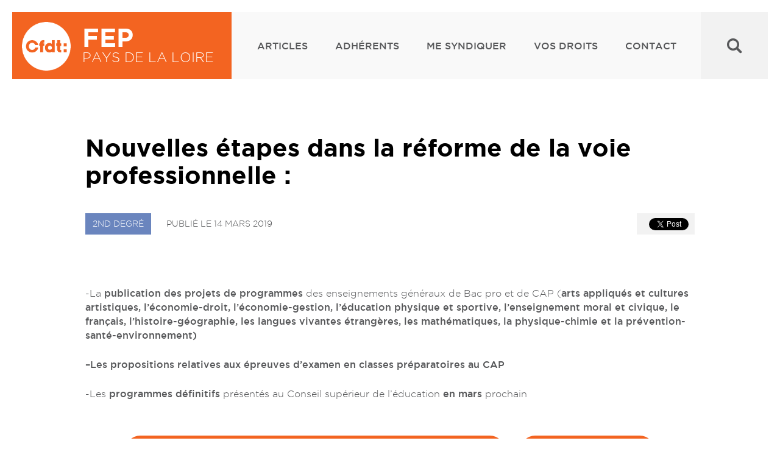

--- FILE ---
content_type: text/html; charset=UTF-8
request_url: http://www.fep-cfdt-paysdelaloire.fr/nouvelles-etapes-dans-la-reforme-de-la-voie-professionnelle/
body_size: 8282
content:
<!DOCTYPE html>
<html lang="fr">
<head>

	<title>Nouvelles étapes dans la réforme de la voie professionnelle : - FEP CFDT Pays de la Loire</title>
	<meta name="description" content="Formation et Enseignement Privé" />

	<meta charset="utf-8" />
	<meta http-equiv="X-UA-Compatible" content="IE=edge" />
	<meta name="viewport" content="width=device-width, initial-scale=1, user-scalable=no" />

	<link rel="apple-touch-icon" sizes="57x57" href="http://www.fep-cfdt-paysdelaloire.fr/wp-content/themes/fepcfdt/fav/apple-icon-57x57.png">
	<link rel="apple-touch-icon" sizes="60x60" href="http://www.fep-cfdt-paysdelaloire.fr/wp-content/themes/fepcfdt/fav/apple-icon-60x60.png">
	<link rel="apple-touch-icon" sizes="72x72" href="http://www.fep-cfdt-paysdelaloire.fr/wp-content/themes/fepcfdt/fav/apple-icon-72x72.png">
	<link rel="apple-touch-icon" sizes="76x76" href="http://www.fep-cfdt-paysdelaloire.fr/wp-content/themes/fepcfdt/fav/apple-icon-76x76.png">
	<link rel="apple-touch-icon" sizes="114x114" href="http://www.fep-cfdt-paysdelaloire.fr/wp-content/themes/fepcfdt/fav/apple-icon-114x114.png">
	<link rel="apple-touch-icon" sizes="120x120" href="http://www.fep-cfdt-paysdelaloire.fr/wp-content/themes/fepcfdt/fav/apple-icon-120x120.png">
	<link rel="apple-touch-icon" sizes="144x144" href="http://www.fep-cfdt-paysdelaloire.fr/wp-content/themes/fepcfdt/fav/apple-icon-144x144.png">
	<link rel="apple-touch-icon" sizes="152x152" href="http://www.fep-cfdt-paysdelaloire.fr/wp-content/themes/fepcfdt/fav/apple-icon-152x152.png">
	<link rel="apple-touch-icon" sizes="180x180" href="http://www.fep-cfdt-paysdelaloire.fr/wp-content/themes/fepcfdt/fav/apple-icon-180x180.png">
	<link rel="icon" type="image/png" sizes="192x192"  href="http://www.fep-cfdt-paysdelaloire.fr/wp-content/themes/fepcfdt/fav/android-icon-192x192.png">
	<link rel="icon" type="image/png" sizes="32x32" href="http://www.fep-cfdt-paysdelaloire.fr/wp-content/themes/fepcfdt/fav/favicon-32x32.png">
	<link rel="icon" type="image/png" sizes="96x96" href="http://www.fep-cfdt-paysdelaloire.fr/wp-content/themes/fepcfdt/fav/favicon-96x96.png">
	<link rel="icon" type="image/png" sizes="16x16" href="http://www.fep-cfdt-paysdelaloire.fr/wp-content/themes/fepcfdt/fav/favicon-16x16.png">
	<link rel="manifest" href="http://www.fep-cfdt-paysdelaloire.fr/wp-content/themes/fepcfdt/fav/manifest.json">
	<meta name="msapplication-TileColor" content="#ffffff">
	<meta name="msapplication-TileImage" content="http://www.fep-cfdt-paysdelaloire.fr/wp-content/themes/fepcfdt/fav/ms-icon-144x144.png">
	<meta name="theme-color" content="#ffffff">

	<!-- Global site tag (gtag.js) - Google Analytics -->
	<script async src="https://www.googletagmanager.com/gtag/js?id=UA-135917795-1"></script>
	<script>
	  window.dataLayer = window.dataLayer || [];
	  function gtag(){dataLayer.push(arguments);}
	  gtag('js', new Date());

	  gtag('config', 'UA-135917795-1');
	</script>

<meta name='robots' content='index, follow, max-image-preview:large, max-snippet:-1, max-video-preview:-1' />
	<style>img:is([sizes="auto" i], [sizes^="auto," i]) { contain-intrinsic-size: 3000px 1500px }</style>
	
	<!-- This site is optimized with the Yoast SEO plugin v26.5 - https://yoast.com/wordpress/plugins/seo/ -->
	<link rel="canonical" href="http://www.fep-cfdt-paysdelaloire.fr/nouvelles-etapes-dans-la-reforme-de-la-voie-professionnelle/" />
	<meta property="og:locale" content="fr_FR" />
	<meta property="og:type" content="article" />
	<meta property="og:title" content="Nouvelles étapes dans la réforme de la voie professionnelle : - FEP CFDT Pays de la Loire" />
	<meta property="og:url" content="http://www.fep-cfdt-paysdelaloire.fr/nouvelles-etapes-dans-la-reforme-de-la-voie-professionnelle/" />
	<meta property="og:site_name" content="FEP CFDT Pays de la Loire" />
	<meta property="article:published_time" content="2019-03-14T16:31:41+00:00" />
	<meta property="article:modified_time" content="2019-03-15T09:00:41+00:00" />
	<meta property="og:image" content="http://www.fep-cfdt-paysdelaloire.fr/wp-content/uploads/2019/03/48424067_603291573437061_1097298860625100800_n.jpg" />
	<meta property="og:image:width" content="960" />
	<meta property="og:image:height" content="913" />
	<meta property="og:image:type" content="image/jpeg" />
	<meta name="author" content="Thomas D Aquin" />
	<meta name="twitter:card" content="summary_large_image" />
	<meta name="twitter:label1" content="Écrit par" />
	<meta name="twitter:data1" content="Thomas D Aquin" />
	<script type="application/ld+json" class="yoast-schema-graph">{"@context":"https://schema.org","@graph":[{"@type":"WebPage","@id":"http://www.fep-cfdt-paysdelaloire.fr/nouvelles-etapes-dans-la-reforme-de-la-voie-professionnelle/","url":"http://www.fep-cfdt-paysdelaloire.fr/nouvelles-etapes-dans-la-reforme-de-la-voie-professionnelle/","name":"Nouvelles étapes dans la réforme de la voie professionnelle : - FEP CFDT Pays de la Loire","isPartOf":{"@id":"https://www.fep-cfdt-paysdelaloire.fr/#website"},"primaryImageOfPage":{"@id":"http://www.fep-cfdt-paysdelaloire.fr/nouvelles-etapes-dans-la-reforme-de-la-voie-professionnelle/#primaryimage"},"image":{"@id":"http://www.fep-cfdt-paysdelaloire.fr/nouvelles-etapes-dans-la-reforme-de-la-voie-professionnelle/#primaryimage"},"thumbnailUrl":"http://www.fep-cfdt-paysdelaloire.fr/wp-content/uploads/2019/03/48424067_603291573437061_1097298860625100800_n.jpg","datePublished":"2019-03-14T16:31:41+00:00","dateModified":"2019-03-15T09:00:41+00:00","author":{"@id":"https://www.fep-cfdt-paysdelaloire.fr/#/schema/person/c9e4ed8a99f1765f3d9eb4146416c8a4"},"breadcrumb":{"@id":"http://www.fep-cfdt-paysdelaloire.fr/nouvelles-etapes-dans-la-reforme-de-la-voie-professionnelle/#breadcrumb"},"inLanguage":"fr-FR","potentialAction":[{"@type":"ReadAction","target":["http://www.fep-cfdt-paysdelaloire.fr/nouvelles-etapes-dans-la-reforme-de-la-voie-professionnelle/"]}]},{"@type":"ImageObject","inLanguage":"fr-FR","@id":"http://www.fep-cfdt-paysdelaloire.fr/nouvelles-etapes-dans-la-reforme-de-la-voie-professionnelle/#primaryimage","url":"http://www.fep-cfdt-paysdelaloire.fr/wp-content/uploads/2019/03/48424067_603291573437061_1097298860625100800_n.jpg","contentUrl":"http://www.fep-cfdt-paysdelaloire.fr/wp-content/uploads/2019/03/48424067_603291573437061_1097298860625100800_n.jpg","width":960,"height":913},{"@type":"BreadcrumbList","@id":"http://www.fep-cfdt-paysdelaloire.fr/nouvelles-etapes-dans-la-reforme-de-la-voie-professionnelle/#breadcrumb","itemListElement":[{"@type":"ListItem","position":1,"name":"Accueil","item":"https://www.fep-cfdt-paysdelaloire.fr/"},{"@type":"ListItem","position":2,"name":"Articles","item":"https://www.fep-cfdt-paysdelaloire.fr/articles/"},{"@type":"ListItem","position":3,"name":"Nouvelles étapes dans la réforme de la voie professionnelle :"}]},{"@type":"WebSite","@id":"https://www.fep-cfdt-paysdelaloire.fr/#website","url":"https://www.fep-cfdt-paysdelaloire.fr/","name":"FEP CFDT Pays de la Loire","description":"Formation et Enseignement Privé","potentialAction":[{"@type":"SearchAction","target":{"@type":"EntryPoint","urlTemplate":"https://www.fep-cfdt-paysdelaloire.fr/?s={search_term_string}"},"query-input":{"@type":"PropertyValueSpecification","valueRequired":true,"valueName":"search_term_string"}}],"inLanguage":"fr-FR"},{"@type":"Person","@id":"https://www.fep-cfdt-paysdelaloire.fr/#/schema/person/c9e4ed8a99f1765f3d9eb4146416c8a4","name":"Thomas D Aquin","image":{"@type":"ImageObject","inLanguage":"fr-FR","@id":"https://www.fep-cfdt-paysdelaloire.fr/#/schema/person/image/","url":"https://secure.gravatar.com/avatar/8a26430bcc01f624ab7363ef103d45bfd7bea14bb761ef06eae0abe21602a635?s=96&d=mm&r=g","contentUrl":"https://secure.gravatar.com/avatar/8a26430bcc01f624ab7363ef103d45bfd7bea14bb761ef06eae0abe21602a635?s=96&d=mm&r=g","caption":"Thomas D Aquin"},"url":"http://www.fep-cfdt-paysdelaloire.fr/author/thomasd/"}]}</script>
	<!-- / Yoast SEO plugin. -->


<link rel='dns-prefetch' href='//www.googletagmanager.com' />
<link rel="alternate" type="application/rss+xml" title="FEP CFDT Pays de la Loire &raquo; Flux" href="http://www.fep-cfdt-paysdelaloire.fr/feed/" />
<link rel="alternate" type="application/rss+xml" title="FEP CFDT Pays de la Loire &raquo; Flux des commentaires" href="http://www.fep-cfdt-paysdelaloire.fr/comments/feed/" />
<link rel="alternate" type="application/rss+xml" title="FEP CFDT Pays de la Loire &raquo; Nouvelles étapes dans la réforme de la voie professionnelle : Flux des commentaires" href="http://www.fep-cfdt-paysdelaloire.fr/nouvelles-etapes-dans-la-reforme-de-la-voie-professionnelle/feed/" />
<link rel='stylesheet' id='wp-block-library-css' href='http://www.fep-cfdt-paysdelaloire.fr/wp-includes/css/dist/block-library/style.min.css' type='text/css' media='all' />
<style id='classic-theme-styles-inline-css' type='text/css'>
/*! This file is auto-generated */
.wp-block-button__link{color:#fff;background-color:#32373c;border-radius:9999px;box-shadow:none;text-decoration:none;padding:calc(.667em + 2px) calc(1.333em + 2px);font-size:1.125em}.wp-block-file__button{background:#32373c;color:#fff;text-decoration:none}
</style>
<style id='global-styles-inline-css' type='text/css'>
:root{--wp--preset--aspect-ratio--square: 1;--wp--preset--aspect-ratio--4-3: 4/3;--wp--preset--aspect-ratio--3-4: 3/4;--wp--preset--aspect-ratio--3-2: 3/2;--wp--preset--aspect-ratio--2-3: 2/3;--wp--preset--aspect-ratio--16-9: 16/9;--wp--preset--aspect-ratio--9-16: 9/16;--wp--preset--color--black: #000000;--wp--preset--color--cyan-bluish-gray: #abb8c3;--wp--preset--color--white: #ffffff;--wp--preset--color--pale-pink: #f78da7;--wp--preset--color--vivid-red: #cf2e2e;--wp--preset--color--luminous-vivid-orange: #ff6900;--wp--preset--color--luminous-vivid-amber: #fcb900;--wp--preset--color--light-green-cyan: #7bdcb5;--wp--preset--color--vivid-green-cyan: #00d084;--wp--preset--color--pale-cyan-blue: #8ed1fc;--wp--preset--color--vivid-cyan-blue: #0693e3;--wp--preset--color--vivid-purple: #9b51e0;--wp--preset--gradient--vivid-cyan-blue-to-vivid-purple: linear-gradient(135deg,rgba(6,147,227,1) 0%,rgb(155,81,224) 100%);--wp--preset--gradient--light-green-cyan-to-vivid-green-cyan: linear-gradient(135deg,rgb(122,220,180) 0%,rgb(0,208,130) 100%);--wp--preset--gradient--luminous-vivid-amber-to-luminous-vivid-orange: linear-gradient(135deg,rgba(252,185,0,1) 0%,rgba(255,105,0,1) 100%);--wp--preset--gradient--luminous-vivid-orange-to-vivid-red: linear-gradient(135deg,rgba(255,105,0,1) 0%,rgb(207,46,46) 100%);--wp--preset--gradient--very-light-gray-to-cyan-bluish-gray: linear-gradient(135deg,rgb(238,238,238) 0%,rgb(169,184,195) 100%);--wp--preset--gradient--cool-to-warm-spectrum: linear-gradient(135deg,rgb(74,234,220) 0%,rgb(151,120,209) 20%,rgb(207,42,186) 40%,rgb(238,44,130) 60%,rgb(251,105,98) 80%,rgb(254,248,76) 100%);--wp--preset--gradient--blush-light-purple: linear-gradient(135deg,rgb(255,206,236) 0%,rgb(152,150,240) 100%);--wp--preset--gradient--blush-bordeaux: linear-gradient(135deg,rgb(254,205,165) 0%,rgb(254,45,45) 50%,rgb(107,0,62) 100%);--wp--preset--gradient--luminous-dusk: linear-gradient(135deg,rgb(255,203,112) 0%,rgb(199,81,192) 50%,rgb(65,88,208) 100%);--wp--preset--gradient--pale-ocean: linear-gradient(135deg,rgb(255,245,203) 0%,rgb(182,227,212) 50%,rgb(51,167,181) 100%);--wp--preset--gradient--electric-grass: linear-gradient(135deg,rgb(202,248,128) 0%,rgb(113,206,126) 100%);--wp--preset--gradient--midnight: linear-gradient(135deg,rgb(2,3,129) 0%,rgb(40,116,252) 100%);--wp--preset--font-size--small: 13px;--wp--preset--font-size--medium: 20px;--wp--preset--font-size--large: 36px;--wp--preset--font-size--x-large: 42px;--wp--preset--spacing--20: 0.44rem;--wp--preset--spacing--30: 0.67rem;--wp--preset--spacing--40: 1rem;--wp--preset--spacing--50: 1.5rem;--wp--preset--spacing--60: 2.25rem;--wp--preset--spacing--70: 3.38rem;--wp--preset--spacing--80: 5.06rem;--wp--preset--shadow--natural: 6px 6px 9px rgba(0, 0, 0, 0.2);--wp--preset--shadow--deep: 12px 12px 50px rgba(0, 0, 0, 0.4);--wp--preset--shadow--sharp: 6px 6px 0px rgba(0, 0, 0, 0.2);--wp--preset--shadow--outlined: 6px 6px 0px -3px rgba(255, 255, 255, 1), 6px 6px rgba(0, 0, 0, 1);--wp--preset--shadow--crisp: 6px 6px 0px rgba(0, 0, 0, 1);}:where(.is-layout-flex){gap: 0.5em;}:where(.is-layout-grid){gap: 0.5em;}body .is-layout-flex{display: flex;}.is-layout-flex{flex-wrap: wrap;align-items: center;}.is-layout-flex > :is(*, div){margin: 0;}body .is-layout-grid{display: grid;}.is-layout-grid > :is(*, div){margin: 0;}:where(.wp-block-columns.is-layout-flex){gap: 2em;}:where(.wp-block-columns.is-layout-grid){gap: 2em;}:where(.wp-block-post-template.is-layout-flex){gap: 1.25em;}:where(.wp-block-post-template.is-layout-grid){gap: 1.25em;}.has-black-color{color: var(--wp--preset--color--black) !important;}.has-cyan-bluish-gray-color{color: var(--wp--preset--color--cyan-bluish-gray) !important;}.has-white-color{color: var(--wp--preset--color--white) !important;}.has-pale-pink-color{color: var(--wp--preset--color--pale-pink) !important;}.has-vivid-red-color{color: var(--wp--preset--color--vivid-red) !important;}.has-luminous-vivid-orange-color{color: var(--wp--preset--color--luminous-vivid-orange) !important;}.has-luminous-vivid-amber-color{color: var(--wp--preset--color--luminous-vivid-amber) !important;}.has-light-green-cyan-color{color: var(--wp--preset--color--light-green-cyan) !important;}.has-vivid-green-cyan-color{color: var(--wp--preset--color--vivid-green-cyan) !important;}.has-pale-cyan-blue-color{color: var(--wp--preset--color--pale-cyan-blue) !important;}.has-vivid-cyan-blue-color{color: var(--wp--preset--color--vivid-cyan-blue) !important;}.has-vivid-purple-color{color: var(--wp--preset--color--vivid-purple) !important;}.has-black-background-color{background-color: var(--wp--preset--color--black) !important;}.has-cyan-bluish-gray-background-color{background-color: var(--wp--preset--color--cyan-bluish-gray) !important;}.has-white-background-color{background-color: var(--wp--preset--color--white) !important;}.has-pale-pink-background-color{background-color: var(--wp--preset--color--pale-pink) !important;}.has-vivid-red-background-color{background-color: var(--wp--preset--color--vivid-red) !important;}.has-luminous-vivid-orange-background-color{background-color: var(--wp--preset--color--luminous-vivid-orange) !important;}.has-luminous-vivid-amber-background-color{background-color: var(--wp--preset--color--luminous-vivid-amber) !important;}.has-light-green-cyan-background-color{background-color: var(--wp--preset--color--light-green-cyan) !important;}.has-vivid-green-cyan-background-color{background-color: var(--wp--preset--color--vivid-green-cyan) !important;}.has-pale-cyan-blue-background-color{background-color: var(--wp--preset--color--pale-cyan-blue) !important;}.has-vivid-cyan-blue-background-color{background-color: var(--wp--preset--color--vivid-cyan-blue) !important;}.has-vivid-purple-background-color{background-color: var(--wp--preset--color--vivid-purple) !important;}.has-black-border-color{border-color: var(--wp--preset--color--black) !important;}.has-cyan-bluish-gray-border-color{border-color: var(--wp--preset--color--cyan-bluish-gray) !important;}.has-white-border-color{border-color: var(--wp--preset--color--white) !important;}.has-pale-pink-border-color{border-color: var(--wp--preset--color--pale-pink) !important;}.has-vivid-red-border-color{border-color: var(--wp--preset--color--vivid-red) !important;}.has-luminous-vivid-orange-border-color{border-color: var(--wp--preset--color--luminous-vivid-orange) !important;}.has-luminous-vivid-amber-border-color{border-color: var(--wp--preset--color--luminous-vivid-amber) !important;}.has-light-green-cyan-border-color{border-color: var(--wp--preset--color--light-green-cyan) !important;}.has-vivid-green-cyan-border-color{border-color: var(--wp--preset--color--vivid-green-cyan) !important;}.has-pale-cyan-blue-border-color{border-color: var(--wp--preset--color--pale-cyan-blue) !important;}.has-vivid-cyan-blue-border-color{border-color: var(--wp--preset--color--vivid-cyan-blue) !important;}.has-vivid-purple-border-color{border-color: var(--wp--preset--color--vivid-purple) !important;}.has-vivid-cyan-blue-to-vivid-purple-gradient-background{background: var(--wp--preset--gradient--vivid-cyan-blue-to-vivid-purple) !important;}.has-light-green-cyan-to-vivid-green-cyan-gradient-background{background: var(--wp--preset--gradient--light-green-cyan-to-vivid-green-cyan) !important;}.has-luminous-vivid-amber-to-luminous-vivid-orange-gradient-background{background: var(--wp--preset--gradient--luminous-vivid-amber-to-luminous-vivid-orange) !important;}.has-luminous-vivid-orange-to-vivid-red-gradient-background{background: var(--wp--preset--gradient--luminous-vivid-orange-to-vivid-red) !important;}.has-very-light-gray-to-cyan-bluish-gray-gradient-background{background: var(--wp--preset--gradient--very-light-gray-to-cyan-bluish-gray) !important;}.has-cool-to-warm-spectrum-gradient-background{background: var(--wp--preset--gradient--cool-to-warm-spectrum) !important;}.has-blush-light-purple-gradient-background{background: var(--wp--preset--gradient--blush-light-purple) !important;}.has-blush-bordeaux-gradient-background{background: var(--wp--preset--gradient--blush-bordeaux) !important;}.has-luminous-dusk-gradient-background{background: var(--wp--preset--gradient--luminous-dusk) !important;}.has-pale-ocean-gradient-background{background: var(--wp--preset--gradient--pale-ocean) !important;}.has-electric-grass-gradient-background{background: var(--wp--preset--gradient--electric-grass) !important;}.has-midnight-gradient-background{background: var(--wp--preset--gradient--midnight) !important;}.has-small-font-size{font-size: var(--wp--preset--font-size--small) !important;}.has-medium-font-size{font-size: var(--wp--preset--font-size--medium) !important;}.has-large-font-size{font-size: var(--wp--preset--font-size--large) !important;}.has-x-large-font-size{font-size: var(--wp--preset--font-size--x-large) !important;}
:where(.wp-block-post-template.is-layout-flex){gap: 1.25em;}:where(.wp-block-post-template.is-layout-grid){gap: 1.25em;}
:where(.wp-block-columns.is-layout-flex){gap: 2em;}:where(.wp-block-columns.is-layout-grid){gap: 2em;}
:root :where(.wp-block-pullquote){font-size: 1.5em;line-height: 1.6;}
</style>
<link rel='stylesheet' id='bones-stylesheet-css' href='http://www.fep-cfdt-paysdelaloire.fr/wp-content/themes/fepcfdt/library/css/style.css' type='text/css' media='all' />
<script type="text/javascript" src="http://www.fep-cfdt-paysdelaloire.fr/wp-content/themes/fepcfdt/library/js/scripts.js" id="bones-js-js"></script>
<link rel="https://api.w.org/" href="http://www.fep-cfdt-paysdelaloire.fr/wp-json/" /><link rel="alternate" title="JSON" type="application/json" href="http://www.fep-cfdt-paysdelaloire.fr/wp-json/wp/v2/posts/5856" /><link rel='shortlink' href='http://www.fep-cfdt-paysdelaloire.fr/?p=5856' />
<link rel="alternate" title="oEmbed (JSON)" type="application/json+oembed" href="http://www.fep-cfdt-paysdelaloire.fr/wp-json/oembed/1.0/embed?url=http%3A%2F%2Fwww.fep-cfdt-paysdelaloire.fr%2Fnouvelles-etapes-dans-la-reforme-de-la-voie-professionnelle%2F" />
<link rel="alternate" title="oEmbed (XML)" type="text/xml+oembed" href="http://www.fep-cfdt-paysdelaloire.fr/wp-json/oembed/1.0/embed?url=http%3A%2F%2Fwww.fep-cfdt-paysdelaloire.fr%2Fnouvelles-etapes-dans-la-reforme-de-la-voie-professionnelle%2F&#038;format=xml" />
<meta name="generator" content="Site Kit by Google 1.170.0" />
</head>
<body class="wp-singular post-template-default single single-post postid-5856 single-format-standard wp-theme-fepcfdt">

<div id="fb-root"></div>
<script>(function(d, s, id) {
  var js, fjs = d.getElementsByTagName(s)[0];
  if (d.getElementById(id)) return;
  js = d.createElement(s); js.id = id;
  js.src = 'https://connect.facebook.net/fr_FR/sdk.js#xfbml=1&version=v3.2';
  fjs.parentNode.insertBefore(js, fjs);
}(document, 'script', 'facebook-jssdk'));</script>

<script>window.twttr = (function(d, s, id) {
  var js, fjs = d.getElementsByTagName(s)[0],
    t = window.twttr || {};
  if (d.getElementById(id)) return t;
  js = d.createElement(s);
  js.id = id;
  js.src = "https://platform.twitter.com/widgets.js";
  fjs.parentNode.insertBefore(js, fjs);

  t._e = [];
  t.ready = function(f) {
    t._e.push(f);
  };

  return t;
}(document, "script", "twitter-wjs"));</script>

<div class="cbo-global">

	<header class="cbo-header">

		<div class="header-search" id="cboHeaderSearch">
			<form action="http://www.fep-cfdt-paysdelaloire.fr" method="get" accept-charset="utf-8">
				<input type="text" name="s" placeholder="Rechercher sur le site" />
				<button class="cbo-button button--orange">OK</button>
			</form>
		</div>

		<a href="http://www.fep-cfdt-paysdelaloire.fr" class="header-logo">
			<img src="http://www.fep-cfdt-paysdelaloire.fr/wp-content/themes/fepcfdt/library/images/logo.png" alt="" />
			<span class="logo-title">FEP</span>
			<span class="logo-subtitle">Pays de la Loire</span>
		</a>

		<button type="button" class="header-btnsearch" id="cboHeaderBtnSearch">
			<i class="icon icon--search"></i>
		</button>

		<button type="button" class="header-btnburger" id="cboHeaderBtnBurger">
			<span></span>
		</button>

		<nav class="header-nav" id="cboHeaderNav">
			<ul id="menu-menu-principal" class=""><li id="menu-item-5932" class="menu-item menu-item-type-post_type menu-item-object-page current_page_parent menu-item-5932"><a href="http://www.fep-cfdt-paysdelaloire.fr/articles/">Articles</a></li>
<li id="menu-item-52" class="menu-item menu-item-type-custom menu-item-object-custom menu-item-has-children menu-item-52"><a href="#">Adhérents</a>
<ul class="sub-menu">
	<li id="menu-item-54" class="menu-item menu-item-type-post_type menu-item-object-page menu-item-54"><a href="http://www.fep-cfdt-paysdelaloire.fr/espace-adherents/">Espace adhérents</a></li>
	<li id="menu-item-53" class="menu-item menu-item-type-post_type menu-item-object-page menu-item-53"><a href="http://www.fep-cfdt-paysdelaloire.fr/complementaire-enseignants/">Complémentaire enseignants</a></li>
</ul>
</li>
<li id="menu-item-56" class="menu-item menu-item-type-post_type menu-item-object-page menu-item-has-children menu-item-56"><a href="http://www.fep-cfdt-paysdelaloire.fr/me-syndiquer/">Me syndiquer</a>
<ul class="sub-menu">
	<li id="menu-item-5672" class="menu-item menu-item-type-post_type menu-item-object-page menu-item-5672"><a href="http://www.fep-cfdt-paysdelaloire.fr/me-syndiquer/">Me syndiquer</a></li>
	<li id="menu-item-5671" class="menu-item menu-item-type-post_type menu-item-object-page menu-item-5671"><a href="http://www.fep-cfdt-paysdelaloire.fr/me-syndiquer/vrai-faux/">Vrai / Faux</a></li>
</ul>
</li>
<li id="menu-item-55" class="menu-item menu-item-type-post_type menu-item-object-page menu-item-has-children menu-item-55"><a href="http://www.fep-cfdt-paysdelaloire.fr/vos-droits/">Vos droits</a>
<ul class="sub-menu">
	<li id="menu-item-7649" class="menu-item menu-item-type-post_type menu-item-object-page menu-item-7649"><a href="http://www.fep-cfdt-paysdelaloire.fr/vos-droits/adh-droits-dauteur-et-propriete-intellectuelle-des-enseignants/">[Adh] Droits d’auteur et propriété intellectuelle des enseignants</a></li>
</ul>
</li>
<li id="menu-item-51" class="menu-item menu-item-type-post_type menu-item-object-page menu-item-51"><a href="http://www.fep-cfdt-paysdelaloire.fr/contact/">Contact</a></li>
</ul>		</nav>

	</header>

	<main class="cbo-main">

<div class="cbo-single">

	<section class="cbo-article">
		<div class="article-inner cbo-container">
			<h1 class="article-title">Nouvelles étapes dans la réforme de la voie professionnelle :</h1>
			<div class="article-metas">

				<a href="#" class="metas-category cbo-tag" style="background:#6a85be">
					2nd degré				</a>
				<span class="metas-date">Publié le 14 mars 2019</span>
				<span class="metas-share">

					<div class="fb-share-button" data-href="http://www.fep-cfdt-paysdelaloire.fr/nouvelles-etapes-dans-la-reforme-de-la-voie-professionnelle/" data-layout="button" data-size="small" data-mobile-iframe="true"><a target="_blank" href="https://www.facebook.com/sharer/sharer.php?u=http%3A%2F%2Fwww.fep-cfdt-paysdelaloire.fr%2Fnouvelles-etapes-dans-la-reforme-de-la-voie-professionnelle%2F&amp;src=sdkpreparse" class="fb-xfbml-parse-ignore">Partager</a></div>

					<a class="twitter-share-button" href="http://www.fep-cfdt-paysdelaloire.fr/nouvelles-etapes-dans-la-reforme-de-la-voie-professionnelle/">Tweet</a>

				</span>

			</div>

			<!--
						<div class="article-picture">
				<img src="http://www.fep-cfdt-paysdelaloire.fr/wp-content/uploads/2019/03/48424067_603291573437061_1097298860625100800_n.jpg" alt="" />
			</div>
			-->
		</div>
	</section>

	<section class="cbo-text background--white">
	<div class="text-inner cbo-container cbo-cms">
		<p class="m_6357441617885620236MsoNoSpacing">-La <b>publication des</b> <b>projets de programmes</b> des enseignements généraux de Bac pro et de CAP (<strong>arts appliqués et cultures artistiques, l’économie-droit, l’économie-gestion, l’éducation physique et sportive, l’enseignement moral et civique, le français, l’histoire-géographie, les langues vivantes étrangères, les mathématiques, la physique-chimie et la prévention-santé-<wbr />environnement)<u></u><u></u></strong></p>
<p class="m_6357441617885620236MsoNoSpacing"><b>&#8211;<span class="m_6357441617885620236MsoHyperlink">L</span><strong>es propositions relatives aux épreuves d’examen en classes préparatoires au CAP</strong></b><u></u><u></u></p>
<p class="m_6357441617885620236MsoNoSpacing">-Les <b>programmes définitifs</b> présentés au Conseil supérieur de l’éducation <b>en mars</b> prochain</p>
<p>&nbsp;</p>
	</div>
</section><section class="cbo-buttons background--white">
	<div class="buttons-inner cbo-container">

				<a href="https://www.education.gouv.fr/cid133972/elaboration-des-projets-programme-enseignement-general-nouvelle-voie-professionnelle.html%23Projets_de_programme_des_enseignements_generaux_du_nouveau_lycee_professionnel" target="_blank" class="cbo-button button--orange">Projets de programmes - Propositions d'épreuves au CAP</a>				<a href="http://www.fep-cfdt-paysdelaloire.fr/wp-content/uploads/2019/03/9-Grille-Bac-pro.pdf" target="_self" class="cbo-button button--orange">Grilles bac pro</a>		
	</div>
</section>
</div>

<div class="cbo-similars background--greylight">

	<section class="cbo-articles cbo-container">
		<div class="articles-title">
			<h2>Articles similaires</h2>
		</div>
		<div class="articles-inner row">
				<a href="http://www.fep-cfdt-paysdelaloire.fr/prise-en-charge-partielle-des-titres-de-transport/" class="articles-el col-xs-12 col-sm-6 col-md-3">
				<span class="el-header">
					<span class="header-category cbo-tag" style="background:#e7591c">
						1er degré					</span>
					<span class="header-date">06 Nov 25</span>
				</span>
				<span class="el-picture">
					<img src="http://www.fep-cfdt-paysdelaloire.fr/wp-content/uploads/2020/12/bike-3582167_640-400x275.jpg" alt="" />
				</span>
				<span class="el-content">
					Prise en charge partielle des titres de transport et Forfait mobilité durable.				</span>
			</a>
				<a href="http://www.fep-cfdt-paysdelaloire.fr/liste-daptitude-pour-lacces-a-lechelle-de-remuneration-des-chaires-superieures/" class="articles-el col-xs-12 col-sm-6 col-md-3">
				<span class="el-header">
					<span class="header-category cbo-tag" style="background:#6a85be">
						2nd degré					</span>
					<span class="header-date">12 Mai 23</span>
				</span>
				<span class="el-picture">
					<img src="http://www.fep-cfdt-paysdelaloire.fr/wp-content/uploads/2019/03/sculpture-3005670_640-400x275.jpg" alt="" />
				</span>
				<span class="el-content">
					Liste d&rsquo;aptitude pour l&rsquo;accès à l&rsquo;échelle de rémunération des chaires supérieures				</span>
			</a>
				<a href="http://www.fep-cfdt-paysdelaloire.fr/classe-exceptionnelle-la-campagne-va-debuter/" class="articles-el col-xs-12 col-sm-6 col-md-3">
				<span class="el-header">
					<span class="header-category cbo-tag" style="background:#6a85be">
						2nd degré					</span>
					<span class="header-date">06 Avr 23</span>
				</span>
				<span class="el-picture">
					<img src="http://www.fep-cfdt-paysdelaloire.fr/wp-content/uploads/2019/05/stairs-1013993_640-400x275.jpg" alt="" />
				</span>
				<span class="el-content">
					Classe exceptionnelle.				</span>
			</a>
				<a href="http://www.fep-cfdt-paysdelaloire.fr/hors-classe-2019-certifies-plp-peps-et-agreges/" class="articles-el col-xs-12 col-sm-6 col-md-3">
				<span class="el-header">
					<span class="header-category cbo-tag" style="background:#6a85be">
						2nd degré					</span>
					<span class="header-date">03 Avr 23</span>
				</span>
				<span class="el-picture">
					<img src="http://www.fep-cfdt-paysdelaloire.fr/wp-content/uploads/2019/05/stairs-1013993_640-400x275.jpg" alt="" />
				</span>
				<span class="el-content">
					Hors-Classe 2023 Certifiés, PLP, PEPS et Agrégés				</span>
			</a>
			</div>
	</section>

</div>

<section class="cbo-bottom cbo-container">
	<div class="bottom-title">
		<h2>Informations complémentaires</h2>
	</div>
	<div class="bottom-inner">

		<div class="bottom-responses">
			<div class="responses-picture">
				<img src="http://www.fep-cfdt-paysdelaloire.fr/wp-content/uploads/2019/01/Calque_7.png" alt="" />
			</div>
			<div class="responses-content">
				<div class="content-title">Des questions sur votre vie professionelle ou personnelle ?</div>
				<a href="tel:+33969391939" class="content-button cbo-button button--orange">
					09 69 39 19 39				</a>
				<div class="content-cost">(Appel non surtaxé)</div>
				<div class="content-opening">Du lundi au vendredi de 9h à 19h et le samedi de 9h à 13h</div>
			</div>
		</div>

		<div class="bottom-rssfeed">
			<h3 class="rssfeed-title">Depuis fep.cfdt.fr</h3>
			<div class="rssfeed-slider owl-carousel owl-theme">

				
			    			       	
			       	<div class="slider-el">
			       		<h3 class="el-title">Aucun article à afficher</h3>
			       	</div>
			    
			    
			</div>
		</div>

	</div>
</section>	
	</main>	

	<footer class="cbo-footer">
		<nav class="footer-nav">
			<div class="nav-inner cbo-container">

				<ul id="menu-menu-footer" class=""><li id="menu-item-58" class="menu-item menu-item-type-custom menu-item-object-custom menu-item-has-children menu-item-58"><a href="#">Adhérents</a>
<ul class="sub-menu">
	<li id="menu-item-63" class="menu-item menu-item-type-post_type menu-item-object-page menu-item-63"><a href="http://www.fep-cfdt-paysdelaloire.fr/espace-adherents/">Espace adhérents</a></li>
	<li id="menu-item-62" class="menu-item menu-item-type-post_type menu-item-object-page menu-item-62"><a href="http://www.fep-cfdt-paysdelaloire.fr/complementaire-enseignants/">Complémentaire enseignants</a></li>
</ul>
</li>
<li id="menu-item-59" class="menu-item menu-item-type-custom menu-item-object-custom menu-item-has-children menu-item-59"><a href="#">S&rsquo;informer</a>
<ul class="sub-menu">
	<li id="menu-item-66" class="menu-item menu-item-type-post_type menu-item-object-page menu-item-66"><a href="http://www.fep-cfdt-paysdelaloire.fr/synafor/">SYNAFOR</a></li>
	<li id="menu-item-65" class="menu-item menu-item-type-post_type menu-item-object-page menu-item-65"><a href="http://www.fep-cfdt-paysdelaloire.fr/me-syndiquer/">Me syndiquer</a></li>
	<li id="menu-item-64" class="menu-item menu-item-type-post_type menu-item-object-page menu-item-64"><a href="http://www.fep-cfdt-paysdelaloire.fr/vos-droits/">Vos droits</a></li>
</ul>
</li>
<li id="menu-item-60" class="menu-item menu-item-type-custom menu-item-object-custom menu-item-has-children menu-item-60"><a href="#">Secteurs</a>
<ul class="sub-menu">
	<li id="menu-item-67" class="menu-item menu-item-type-taxonomy menu-item-object-category menu-item-67"><a href="http://www.fep-cfdt-paysdelaloire.fr/category/1er-degre/">Formations 1er degré</a></li>
	<li id="menu-item-68" class="menu-item menu-item-type-taxonomy menu-item-object-category current-post-ancestor current-menu-parent current-post-parent menu-item-68"><a href="http://www.fep-cfdt-paysdelaloire.fr/category/2nd-degre/">Formations 2nd degré</a></li>
	<li id="menu-item-70" class="menu-item menu-item-type-taxonomy menu-item-object-category menu-item-70"><a href="http://www.fep-cfdt-paysdelaloire.fr/category/superieur/">Enseignement supérieur</a></li>
</ul>
</li>
<li id="menu-item-61" class="menu-item menu-item-type-custom menu-item-object-custom menu-item-has-children menu-item-61"><a href="#">Autres liens</a>
<ul class="sub-menu">
	<li id="menu-item-71" class="menu-item menu-item-type-post_type menu-item-object-page menu-item-home menu-item-71"><a href="http://www.fep-cfdt-paysdelaloire.fr/">Accueil</a></li>
	<li id="menu-item-72" class="menu-item menu-item-type-post_type menu-item-object-page menu-item-72"><a href="http://www.fep-cfdt-paysdelaloire.fr/contact/">Contact</a></li>
	<li id="menu-item-73" class="menu-item menu-item-type-post_type menu-item-object-page menu-item-73"><a href="http://www.fep-cfdt-paysdelaloire.fr/mentions-legales/">Mentions légales</a></li>
	<li id="menu-item-74" class="menu-item menu-item-type-post_type menu-item-object-page menu-item-privacy-policy current-post-parent menu-item-74"><a rel="privacy-policy" href="http://www.fep-cfdt-paysdelaloire.fr/politique-de-confidentialite/">Politique de confidentialité</a></li>
</ul>
</li>
</ul>		
			</div>
		</nav>
		<div class="footer-bottom">
			<a href="http://www.fep-cfdt-paysdelaloire.fr" class="bottom-logo">
				<img src="http://www.fep-cfdt-paysdelaloire.fr/wp-content/themes/fepcfdt/library/images/logo.png" alt="" />
				<span class="logo-title">FEP</span>
				<span class="logo-subtitle">Pays de la Loire</span>
			</a>
		</div>
	</footer>

<script type="speculationrules">
{"prefetch":[{"source":"document","where":{"and":[{"href_matches":"\/*"},{"not":{"href_matches":["\/wp-*.php","\/wp-admin\/*","\/wp-content\/uploads\/*","\/wp-content\/*","\/wp-content\/plugins\/*","\/wp-content\/themes\/fepcfdt\/*","\/*\\?(.+)"]}},{"not":{"selector_matches":"a[rel~=\"nofollow\"]"}},{"not":{"selector_matches":".no-prefetch, .no-prefetch a"}}]},"eagerness":"conservative"}]}
</script>
		<style>
			:root {
				-webkit-user-select: none;
				-webkit-touch-callout: none;
				-ms-user-select: none;
				-moz-user-select: none;
				user-select: none;
			}
		</style>
		<script type="text/javascript">
			/*<![CDATA[*/
			document.oncontextmenu = function(event) {
				if (event.target.tagName != 'INPUT' && event.target.tagName != 'TEXTAREA') {
					event.preventDefault();
				}
			};
			document.ondragstart = function() {
				if (event.target.tagName != 'INPUT' && event.target.tagName != 'TEXTAREA') {
					event.preventDefault();
				}
			};
			/*]]>*/
		</script>
		<script type="text/javascript" src="http://www.fep-cfdt-paysdelaloire.fr/wp-includes/js/dist/hooks.min.js" id="wp-hooks-js"></script>
<script type="text/javascript" src="http://www.fep-cfdt-paysdelaloire.fr/wp-includes/js/dist/i18n.min.js" id="wp-i18n-js"></script>
<script type="text/javascript" id="wp-i18n-js-after">
/* <![CDATA[ */
wp.i18n.setLocaleData( { 'text direction\u0004ltr': [ 'ltr' ] } );
/* ]]> */
</script>
<script type="text/javascript" src="http://www.fep-cfdt-paysdelaloire.fr/wp-content/plugins/contact-form-7/includes/swv/js/index.js" id="swv-js"></script>
<script type="text/javascript" id="contact-form-7-js-translations">
/* <![CDATA[ */
( function( domain, translations ) {
	var localeData = translations.locale_data[ domain ] || translations.locale_data.messages;
	localeData[""].domain = domain;
	wp.i18n.setLocaleData( localeData, domain );
} )( "contact-form-7", {"translation-revision-date":"2025-02-06 12:02:14+0000","generator":"GlotPress\/4.0.1","domain":"messages","locale_data":{"messages":{"":{"domain":"messages","plural-forms":"nplurals=2; plural=n > 1;","lang":"fr"},"This contact form is placed in the wrong place.":["Ce formulaire de contact est plac\u00e9 dans un mauvais endroit."],"Error:":["Erreur\u00a0:"]}},"comment":{"reference":"includes\/js\/index.js"}} );
/* ]]> */
</script>
<script type="text/javascript" id="contact-form-7-js-before">
/* <![CDATA[ */
var wpcf7 = {
    "api": {
        "root": "http:\/\/www.fep-cfdt-paysdelaloire.fr\/wp-json\/",
        "namespace": "contact-form-7\/v1"
    }
};
/* ]]> */
</script>
<script type="text/javascript" src="http://www.fep-cfdt-paysdelaloire.fr/wp-content/plugins/contact-form-7/includes/js/index.js" id="contact-form-7-js"></script>

</div>
</body>
</html>

--- FILE ---
content_type: text/css
request_url: http://www.fep-cfdt-paysdelaloire.fr/wp-content/themes/fepcfdt/library/css/style.css
body_size: 8956
content:
/*!
 * Bootstrap v3.3.6 (http://getbootstrap.com)
 * Copyright 2011-2015 Twitter, Inc.
 * Licensed under MIT (https://github.com/twbs/bootstrap/blob/master/LICENSE)
 */
/*! normalize.css v3.0.3 | MIT License | github.com/necolas/normalize.css */html{font-family:sans-serif;-ms-text-size-adjust:100%;-webkit-text-size-adjust:100%}body{margin:0}article,aside,details,figcaption,figure,footer,header,hgroup,main,menu,nav,section,summary{display:block}audio,canvas,progress,video{display:inline-block;vertical-align:baseline}audio:not([controls]){display:none;height:0}[hidden],template{display:none}a{background-color:transparent}a:active,a:hover{outline:0}abbr[title]{border-bottom:1px dotted}b,strong{font-weight:700}dfn{font-style:italic}h1{font-size:2em;margin:.67em 0}mark{background:#ff0;color:#000}small{font-size:80%}sub,sup{font-size:75%;line-height:0;position:relative;vertical-align:baseline}sup{top:-.5em}sub{bottom:-.25em}img{border:0}svg:not(:root){overflow:hidden}figure{margin:1em 40px}hr{-webkit-box-sizing:content-box;box-sizing:content-box;height:0}pre{overflow:auto}code,kbd,pre,samp{font-family:monospace,monospace;font-size:1em}button,input,optgroup,select,textarea{color:inherit;font:inherit;margin:0}button{overflow:visible}button,select{text-transform:none}button,html input[type=button],input[type=reset],input[type=submit]{-webkit-appearance:button;cursor:pointer}button[disabled],html input[disabled]{cursor:default}button::-moz-focus-inner,input::-moz-focus-inner{border:0;padding:0}input{line-height:normal}input[type=checkbox],input[type=radio]{-webkit-box-sizing:border-box;box-sizing:border-box;padding:0}input[type=number]::-webkit-inner-spin-button,input[type=number]::-webkit-outer-spin-button{height:auto}input[type=search]{-webkit-appearance:textfield;-webkit-box-sizing:content-box;box-sizing:content-box}input[type=search]::-webkit-search-cancel-button,input[type=search]::-webkit-search-decoration{-webkit-appearance:none}fieldset{border:1px solid silver;margin:0 2px;padding:.35em .625em .75em}legend{border:0;padding:0}textarea{overflow:auto}optgroup{font-weight:700}table{border-collapse:collapse;border-spacing:0}td,th{padding:0}*,:after,:before{-webkit-box-sizing:border-box;box-sizing:border-box}

/*! Source: https://github.com/h5bp/html5-boilerplate/blob/master/src/css/main.css */@media print{*,:after,:before{background:transparent!important;color:#000!important;-webkit-box-shadow:none!important;box-shadow:none!important;text-shadow:none!important}a,a:visited{text-decoration:underline}a[href]:after{content:" (" attr(href) ")"}abbr[title]:after{content:" (" attr(title) ")"}a[href^="#"]:after,a[href^="javascript:"]:after{content:""}blockquote,pre{border:1px solid #999;page-break-inside:avoid}thead{display:table-header-group}img,tr{page-break-inside:avoid}img{max-width:100%!important}h2,h3,p{orphans:3;widows:3}h2,h3{page-break-after:avoid}.navbar{display:none}.btn>.caret,.dropup>.btn>.caret{border-top-color:#000!important}.label{border:1px solid #000}.table{border-collapse:collapse!important}.table td,.table th{background-color:#fff!important}.table-bordered td,.table-bordered th{border:1px solid #ddd!important}}.container{margin-right:auto;margin-left:auto;padding-left:10px;padding-right:10px}.container:after,.container:before{content:" ";display:table}.container:after{clear:both}@media (min-width:768px){.container{width:740px}}@media (min-width:1024px){.container{width:970px}}@media (min-width:1280px){.container{width:1120px}}@media (min-width:1400px){.container{width:1120px}}.container-fluid{margin-right:auto;margin-left:auto;padding-left:10px;padding-right:10px}.container-fluid:after,.container-fluid:before{content:" ";display:table}.container-fluid:after{clear:both}.row{margin-left:-10px;margin-right:-10px}.row:after,.row:before{content:" ";display:table}.row:after{clear:both}.col-lg-1,.col-lg-2,.col-lg-3,.col-lg-4,.col-lg-5,.col-lg-6,.col-lg-7,.col-lg-8,.col-lg-9,.col-lg-10,.col-lg-11,.col-lg-12,.col-md-1,.col-md-2,.col-md-3,.col-md-4,.col-md-5,.col-md-6,.col-md-7,.col-md-8,.col-md-9,.col-md-10,.col-md-11,.col-md-12,.col-sm-1,.col-sm-2,.col-sm-3,.col-sm-4,.col-sm-5,.col-sm-6,.col-sm-7,.col-sm-8,.col-sm-9,.col-sm-10,.col-sm-11,.col-sm-12,.col-xs-1,.col-xs-2,.col-xs-3,.col-xs-4,.col-xs-5,.col-xs-6,.col-xs-7,.col-xs-8,.col-xs-9,.col-xs-10,.col-xs-11,.col-xs-12{position:relative;min-height:1px;padding-left:10px;padding-right:10px}.col-xs-1,.col-xs-2,.col-xs-3,.col-xs-4,.col-xs-5,.col-xs-6,.col-xs-7,.col-xs-8,.col-xs-9,.col-xs-10,.col-xs-11,.col-xs-12{float:left}.col-xs-1{width:8.3333333333%}.col-xs-2{width:16.6666666667%}.col-xs-3{width:25%}.col-xs-4{width:33.3333333333%}.col-xs-5{width:41.6666666667%}.col-xs-6{width:50%}.col-xs-7{width:58.3333333333%}.col-xs-8{width:66.6666666667%}.col-xs-9{width:75%}.col-xs-10{width:83.3333333333%}.col-xs-11{width:91.6666666667%}.col-xs-12{width:100%}.col-xs-pull-0{right:auto}.col-xs-pull-1{right:8.3333333333%}.col-xs-pull-2{right:16.6666666667%}.col-xs-pull-3{right:25%}.col-xs-pull-4{right:33.3333333333%}.col-xs-pull-5{right:41.6666666667%}.col-xs-pull-6{right:50%}.col-xs-pull-7{right:58.3333333333%}.col-xs-pull-8{right:66.6666666667%}.col-xs-pull-9{right:75%}.col-xs-pull-10{right:83.3333333333%}.col-xs-pull-11{right:91.6666666667%}.col-xs-pull-12{right:100%}.col-xs-push-0{left:auto}.col-xs-push-1{left:8.3333333333%}.col-xs-push-2{left:16.6666666667%}.col-xs-push-3{left:25%}.col-xs-push-4{left:33.3333333333%}.col-xs-push-5{left:41.6666666667%}.col-xs-push-6{left:50%}.col-xs-push-7{left:58.3333333333%}.col-xs-push-8{left:66.6666666667%}.col-xs-push-9{left:75%}.col-xs-push-10{left:83.3333333333%}.col-xs-push-11{left:91.6666666667%}.col-xs-push-12{left:100%}.col-xs-offset-0{margin-left:0}.col-xs-offset-1{margin-left:8.3333333333%}.col-xs-offset-2{margin-left:16.6666666667%}.col-xs-offset-3{margin-left:25%}.col-xs-offset-4{margin-left:33.3333333333%}.col-xs-offset-5{margin-left:41.6666666667%}.col-xs-offset-6{margin-left:50%}.col-xs-offset-7{margin-left:58.3333333333%}.col-xs-offset-8{margin-left:66.6666666667%}.col-xs-offset-9{margin-left:75%}.col-xs-offset-10{margin-left:83.3333333333%}.col-xs-offset-11{margin-left:91.6666666667%}.col-xs-offset-12{margin-left:100%}@media (min-width:768px){.col-sm-1,.col-sm-2,.col-sm-3,.col-sm-4,.col-sm-5,.col-sm-6,.col-sm-7,.col-sm-8,.col-sm-9,.col-sm-10,.col-sm-11,.col-sm-12{float:left}.col-sm-1{width:8.3333333333%}.col-sm-2{width:16.6666666667%}.col-sm-3{width:25%}.col-sm-4{width:33.3333333333%}.col-sm-5{width:41.6666666667%}.col-sm-6{width:50%}.col-sm-7{width:58.3333333333%}.col-sm-8{width:66.6666666667%}.col-sm-9{width:75%}.col-sm-10{width:83.3333333333%}.col-sm-11{width:91.6666666667%}.col-sm-12{width:100%}.col-sm-pull-0{right:auto}.col-sm-pull-1{right:8.3333333333%}.col-sm-pull-2{right:16.6666666667%}.col-sm-pull-3{right:25%}.col-sm-pull-4{right:33.3333333333%}.col-sm-pull-5{right:41.6666666667%}.col-sm-pull-6{right:50%}.col-sm-pull-7{right:58.3333333333%}.col-sm-pull-8{right:66.6666666667%}.col-sm-pull-9{right:75%}.col-sm-pull-10{right:83.3333333333%}.col-sm-pull-11{right:91.6666666667%}.col-sm-pull-12{right:100%}.col-sm-push-0{left:auto}.col-sm-push-1{left:8.3333333333%}.col-sm-push-2{left:16.6666666667%}.col-sm-push-3{left:25%}.col-sm-push-4{left:33.3333333333%}.col-sm-push-5{left:41.6666666667%}.col-sm-push-6{left:50%}.col-sm-push-7{left:58.3333333333%}.col-sm-push-8{left:66.6666666667%}.col-sm-push-9{left:75%}.col-sm-push-10{left:83.3333333333%}.col-sm-push-11{left:91.6666666667%}.col-sm-push-12{left:100%}.col-sm-offset-0{margin-left:0}.col-sm-offset-1{margin-left:8.3333333333%}.col-sm-offset-2{margin-left:16.6666666667%}.col-sm-offset-3{margin-left:25%}.col-sm-offset-4{margin-left:33.3333333333%}.col-sm-offset-5{margin-left:41.6666666667%}.col-sm-offset-6{margin-left:50%}.col-sm-offset-7{margin-left:58.3333333333%}.col-sm-offset-8{margin-left:66.6666666667%}.col-sm-offset-9{margin-left:75%}.col-sm-offset-10{margin-left:83.3333333333%}.col-sm-offset-11{margin-left:91.6666666667%}.col-sm-offset-12{margin-left:100%}}@media (min-width:1024px){.col-md-1,.col-md-2,.col-md-3,.col-md-4,.col-md-5,.col-md-6,.col-md-7,.col-md-8,.col-md-9,.col-md-10,.col-md-11,.col-md-12{float:left}.col-md-1{width:8.3333333333%}.col-md-2{width:16.6666666667%}.col-md-3{width:25%}.col-md-4{width:33.3333333333%}.col-md-5{width:41.6666666667%}.col-md-6{width:50%}.col-md-7{width:58.3333333333%}.col-md-8{width:66.6666666667%}.col-md-9{width:75%}.col-md-10{width:83.3333333333%}.col-md-11{width:91.6666666667%}.col-md-12{width:100%}.col-md-pull-0{right:auto}.col-md-pull-1{right:8.3333333333%}.col-md-pull-2{right:16.6666666667%}.col-md-pull-3{right:25%}.col-md-pull-4{right:33.3333333333%}.col-md-pull-5{right:41.6666666667%}.col-md-pull-6{right:50%}.col-md-pull-7{right:58.3333333333%}.col-md-pull-8{right:66.6666666667%}.col-md-pull-9{right:75%}.col-md-pull-10{right:83.3333333333%}.col-md-pull-11{right:91.6666666667%}.col-md-pull-12{right:100%}.col-md-push-0{left:auto}.col-md-push-1{left:8.3333333333%}.col-md-push-2{left:16.6666666667%}.col-md-push-3{left:25%}.col-md-push-4{left:33.3333333333%}.col-md-push-5{left:41.6666666667%}.col-md-push-6{left:50%}.col-md-push-7{left:58.3333333333%}.col-md-push-8{left:66.6666666667%}.col-md-push-9{left:75%}.col-md-push-10{left:83.3333333333%}.col-md-push-11{left:91.6666666667%}.col-md-push-12{left:100%}.col-md-offset-0{margin-left:0}.col-md-offset-1{margin-left:8.3333333333%}.col-md-offset-2{margin-left:16.6666666667%}.col-md-offset-3{margin-left:25%}.col-md-offset-4{margin-left:33.3333333333%}.col-md-offset-5{margin-left:41.6666666667%}.col-md-offset-6{margin-left:50%}.col-md-offset-7{margin-left:58.3333333333%}.col-md-offset-8{margin-left:66.6666666667%}.col-md-offset-9{margin-left:75%}.col-md-offset-10{margin-left:83.3333333333%}.col-md-offset-11{margin-left:91.6666666667%}.col-md-offset-12{margin-left:100%}}@media (min-width:1280px){.col-lg-1,.col-lg-2,.col-lg-3,.col-lg-4,.col-lg-5,.col-lg-6,.col-lg-7,.col-lg-8,.col-lg-9,.col-lg-10,.col-lg-11,.col-lg-12{float:left}.col-lg-1{width:8.3333333333%}.col-lg-2{width:16.6666666667%}.col-lg-3{width:25%}.col-lg-4{width:33.3333333333%}.col-lg-5{width:41.6666666667%}.col-lg-6{width:50%}.col-lg-7{width:58.3333333333%}.col-lg-8{width:66.6666666667%}.col-lg-9{width:75%}.col-lg-10{width:83.3333333333%}.col-lg-11{width:91.6666666667%}.col-lg-12{width:100%}.col-lg-pull-0{right:auto}.col-lg-pull-1{right:8.3333333333%}.col-lg-pull-2{right:16.6666666667%}.col-lg-pull-3{right:25%}.col-lg-pull-4{right:33.3333333333%}.col-lg-pull-5{right:41.6666666667%}.col-lg-pull-6{right:50%}.col-lg-pull-7{right:58.3333333333%}.col-lg-pull-8{right:66.6666666667%}.col-lg-pull-9{right:75%}.col-lg-pull-10{right:83.3333333333%}.col-lg-pull-11{right:91.6666666667%}.col-lg-pull-12{right:100%}.col-lg-push-0{left:auto}.col-lg-push-1{left:8.3333333333%}.col-lg-push-2{left:16.6666666667%}.col-lg-push-3{left:25%}.col-lg-push-4{left:33.3333333333%}.col-lg-push-5{left:41.6666666667%}.col-lg-push-6{left:50%}.col-lg-push-7{left:58.3333333333%}.col-lg-push-8{left:66.6666666667%}.col-lg-push-9{left:75%}.col-lg-push-10{left:83.3333333333%}.col-lg-push-11{left:91.6666666667%}.col-lg-push-12{left:100%}.col-lg-offset-0{margin-left:0}.col-lg-offset-1{margin-left:8.3333333333%}.col-lg-offset-2{margin-left:16.6666666667%}.col-lg-offset-3{margin-left:25%}.col-lg-offset-4{margin-left:33.3333333333%}.col-lg-offset-5{margin-left:41.6666666667%}.col-lg-offset-6{margin-left:50%}.col-lg-offset-7{margin-left:58.3333333333%}.col-lg-offset-8{margin-left:66.6666666667%}.col-lg-offset-9{margin-left:75%}.col-lg-offset-10{margin-left:83.3333333333%}.col-lg-offset-11{margin-left:91.6666666667%}.col-lg-offset-12{margin-left:100%}}@media (min-width:1400px){.col-xl-1,.col-xl-2,.col-xl-3,.col-xl-4,.col-xl-5,.col-xl-6,.col-xl-7,.col-xl-8,.col-xl-9,.col-xl-10,.col-xl-11,.col-xl-12{float:left}.col-xl-1{width:8.3333333333%}.col-xl-2{width:16.6666666667%}.col-xl-3{width:25%}.col-xl-4{width:33.3333333333%}.col-xl-5{width:41.6666666667%}.col-xl-6{width:50%}.col-xl-7{width:58.3333333333%}.col-xl-8{width:66.6666666667%}.col-xl-9{width:75%}.col-xl-10{width:83.3333333333%}.col-xl-11{width:91.6666666667%}.col-xl-12{width:100%}.col-xl-pull-0{right:auto}.col-xl-pull-1{right:8.3333333333%}.col-xl-pull-2{right:16.6666666667%}.col-xl-pull-3{right:25%}.col-xl-pull-4{right:33.3333333333%}.col-xl-pull-5{right:41.6666666667%}.col-xl-pull-6{right:50%}.col-xl-pull-7{right:58.3333333333%}.col-xl-pull-8{right:66.6666666667%}.col-xl-pull-9{right:75%}.col-xl-pull-10{right:83.3333333333%}.col-xl-pull-11{right:91.6666666667%}.col-xl-pull-12{right:100%}.col-xl-push-0{left:auto}.col-xl-push-1{left:8.3333333333%}.col-xl-push-2{left:16.6666666667%}.col-xl-push-3{left:25%}.col-xl-push-4{left:33.3333333333%}.col-xl-push-5{left:41.6666666667%}.col-xl-push-6{left:50%}.col-xl-push-7{left:58.3333333333%}.col-xl-push-8{left:66.6666666667%}.col-xl-push-9{left:75%}.col-xl-push-10{left:83.3333333333%}.col-xl-push-11{left:91.6666666667%}.col-xl-push-12{left:100%}.col-xl-offset-0{margin-left:0}.col-xl-offset-1{margin-left:8.3333333333%}.col-xl-offset-2{margin-left:16.6666666667%}.col-xl-offset-3{margin-left:25%}.col-xl-offset-4{margin-left:33.3333333333%}.col-xl-offset-5{margin-left:41.6666666667%}.col-xl-offset-6{margin-left:50%}.col-xl-offset-7{margin-left:58.3333333333%}.col-xl-offset-8{margin-left:66.6666666667%}.col-xl-offset-9{margin-left:75%}.col-xl-offset-10{margin-left:83.3333333333%}.col-xl-offset-11{margin-left:91.6666666667%}.col-xl-offset-12{margin-left:100%}}@font-face{font-family:Gotham;src:url(../fonts/gotham-light-webfont.woff2) format("woff2"),url(../fonts/gotham-light-webfont.woff) format("woff");font-weight:400;font-style:normal}@font-face{font-family:Gotham;src:url(../fonts/gotham-medium-webfont.woff2) format("woff2"),url(../fonts/gotham-medium-webfont.woff) format("woff");font-weight:700;font-style:normal}@font-face{font-family:Gotham;src:url(../fonts/gotham-bold-webfont.woff2) format("woff2"),url(../fonts/gotham-bold-webfont.woff) format("woff");font-weight:900;font-style:normal}@font-face{font-family:icons;src:url(../fonts/icons.woff2?a3470b9505af3ef547cd5f3e10b96481) format("woff2"),url(../fonts/icons.woff?a3470b9505af3ef547cd5f3e10b96481) format("woff");font-weight:400;font-style:normal}.icon{font-family:icons;display:inline-block;font-style:normal;speak:none;-webkit-font-smoothing:antialiased;font-size:1em;line-height:1em;vertical-align:middle}.icon--arrow:before{content:"\f101"}.icon--phone:before{content:"\f102"}.icon--search:before{content:"\f103"}.icon--send:before{content:"\f104"}.slide-down,.slide-left,.slide-right,.slide-up{opacity:0;-webkit-transition:opacity 1.25s linear .25s,-webkit-transform 1.5s cubic-bezier(.215,.6,.27,.995) .25s;transition:opacity 1.25s linear .25s,-webkit-transform 1.5s cubic-bezier(.215,.6,.27,.995) .25s;-o-transition:opacity 1.25s linear .25s,transform 1.5s cubic-bezier(.215,.6,.27,.995) .25s;transition:opacity 1.25s linear .25s,transform 1.5s cubic-bezier(.215,.6,.27,.995) .25s;transition:opacity 1.25s linear .25s,transform 1.5s cubic-bezier(.215,.6,.27,.995) .25s,-webkit-transform 1.5s cubic-bezier(.215,.6,.27,.995) .25s}.slide-up{-webkit-transform:translateY(20%);-ms-transform:translateY(20%);transform:translateY(20%)}.slide-down{-webkit-transform:translateY(-20%);-ms-transform:translateY(-20%);transform:translateY(-20%)}.slide-left{-webkit-transform:translateX(100%);-ms-transform:translateX(100%);transform:translateX(100%)}.slide-right{-webkit-transform:translateX(-100%);-ms-transform:translateX(-100%);transform:translateX(-100%)}.anim-slide-down,.anim-slide-left,.anim-slide-right,.anim-slide-up{opacity:1;-webkit-transform:translate(0);-ms-transform:translate(0);transform:translate(0)}.owl-carousel{display:none;width:100%;-webkit-tap-highlight-color:transparent;position:relative;z-index:1}.owl-carousel .owl-stage{position:relative;-ms-touch-action:pan-Y;touch-action:manipulation;-moz-backface-visibility:hidden}.owl-carousel .owl-stage:after{content:".";display:block;clear:both;visibility:hidden;line-height:0;height:0}.owl-carousel .owl-stage-outer{position:relative;overflow:hidden;-webkit-transform:translateZ(0)}.owl-carousel .owl-item,.owl-carousel .owl-wrapper{-webkit-backface-visibility:hidden;-moz-backface-visibility:hidden;-ms-backface-visibility:hidden;-webkit-transform:translateZ(0);-moz-transform:translateZ(0);-ms-transform:translateZ(0)}.owl-carousel .owl-item{position:relative;min-height:1px;float:left;-webkit-backface-visibility:hidden;-webkit-tap-highlight-color:transparent;-webkit-touch-callout:none}.owl-carousel .owl-item img{display:block;width:100%}.owl-carousel .owl-dots.disabled,.owl-carousel .owl-nav.disabled{display:none}.owl-carousel .owl-dot,.owl-carousel .owl-nav .owl-next,.owl-carousel .owl-nav .owl-prev{cursor:pointer;-webkit-user-select:none;-moz-user-select:none;-ms-user-select:none;user-select:none}.owl-carousel .owl-nav button.owl-next,.owl-carousel .owl-nav button.owl-prev,.owl-carousel button.owl-dot{background:none;color:inherit;border:none;padding:0!important;font:inherit}.owl-carousel.owl-loaded{display:block}.owl-carousel.owl-loading{opacity:0;display:block}.owl-carousel.owl-hidden{opacity:0}.owl-carousel.owl-refresh .owl-item{visibility:hidden}.owl-carousel.owl-drag .owl-item{-ms-touch-action:pan-y;touch-action:pan-y;-webkit-user-select:none;-moz-user-select:none;-ms-user-select:none;user-select:none}.owl-carousel.owl-grab{cursor:move;cursor:-webkit-grab;cursor:grab}.owl-carousel.owl-rtl{direction:rtl}.owl-carousel.owl-rtl .owl-item{float:right}.no-js .owl-carousel{display:block}.owl-carousel .animated{-webkit-animation-duration:1s;animation-duration:1s;-webkit-animation-fill-mode:both;animation-fill-mode:both}.owl-carousel .owl-animated-in{z-index:0}.owl-carousel .owl-animated-out{z-index:1}.owl-carousel .fadeOut{-webkit-animation-name:a;animation-name:a}@-webkit-keyframes a{0%{opacity:1}to{opacity:0}}@keyframes a{0%{opacity:1}to{opacity:0}}.owl-height{-webkit-transition:height .5s ease-in-out;-o-transition:height .5s ease-in-out;transition:height .5s ease-in-out}.owl-carousel .owl-item .owl-lazy{opacity:0;-webkit-transition:opacity .4s ease;-o-transition:opacity .4s ease;transition:opacity .4s ease}.owl-carousel .owl-item .owl-lazy:not([src]),.owl-carousel .owl-item .owl-lazy[src^=""]{max-height:0}.owl-carousel .owl-item img.owl-lazy{-webkit-transform-style:preserve-3d;transform-style:preserve-3d}.owl-carousel .owl-video-wrapper{position:relative;height:100%;background:#000}.owl-carousel .owl-video-play-icon{position:absolute;height:80px;width:80px;left:50%;top:50%;margin-left:-40px;margin-top:-40px;background:url(owl.video.play.png) no-repeat;cursor:pointer;z-index:1;-webkit-backface-visibility:hidden;-webkit-transition:-webkit-transform .1s ease;transition:-webkit-transform .1s ease;-o-transition:transform .1s ease;transition:transform .1s ease;transition:transform .1s ease,-webkit-transform .1s ease}.owl-carousel .owl-video-play-icon:hover{-ms-transform:scale(1.3);-webkit-transform:scale(1.3);transform:scale(1.3)}.owl-carousel .owl-video-playing .owl-video-play-icon,.owl-carousel .owl-video-playing .owl-video-tn{display:none}.owl-carousel .owl-video-tn{opacity:0;height:100%;background-position:50%;background-repeat:no-repeat;background-size:contain;-webkit-transition:opacity .4s ease;-o-transition:opacity .4s ease;transition:opacity .4s ease}.owl-carousel .owl-video-frame{position:relative;z-index:1;height:100%;width:100%}.owl-theme .owl-nav{margin-top:10px;text-align:center;-webkit-tap-highlight-color:transparent}.owl-theme .owl-nav button[class*=owl-]{display:block;width:50px;height:50px;background:#fff;border:none;font-size:22px;line-height:50px;text-align:center;text-decoration:none;position:absolute;top:20px;-webkit-transition:all .3s;-o-transition:all .3s;transition:all .3s}.owl-theme .owl-nav button[class*=owl-] .icon{vertical-align:baseline}.owl-theme .owl-nav button.owl-prev{left:-20px}.owl-theme .owl-nav button.owl-prev .icon{-webkit-transform:scaleX(-1);-ms-transform:scaleX(-1);transform:scaleX(-1)}.owl-theme .owl-nav button.owl-next{right:-20px}.owl-theme .owl-nav [class*=owl-]:hover{background:#f36421;color:#fff;text-decoration:none}.owl-theme .owl-nav .disabled{opacity:.5;cursor:default}.owl-theme .owl-nav.disabled+.owl-dots{margin-top:10px}.owl-theme .owl-dots{text-align:center;-webkit-tap-highlight-color:transparent}.owl-theme .owl-dots .owl-dot{display:inline-block;zoom:1;*display:inline}.owl-theme .owl-dots .owl-dot span{width:10px;height:10px;margin:5px 7px;background:#d6d6d6;display:block;-webkit-backface-visibility:visible;-webkit-transition:opacity .2s ease;-o-transition:opacity .2s ease;transition:opacity .2s ease;border-radius:30px}.owl-theme .owl-dots .owl-dot.active span,.owl-theme .owl-dots .owl-dot:hover span{background:#869791}@media (min-width:1024px){.owl-theme .owl-nav button[class*=owl-]{font-size:45px;background:none;top:50%;margin-top:-25px}.owl-theme .owl-nav button.owl-prev{left:-50px}.owl-theme .owl-nav button.owl-next{right:-50px}.owl-theme .owl-nav [class*=owl-]:hover{background:none;color:#f36421}}@media (min-width:1280px){.owl-theme .owl-nav button.owl-prev{left:-60px}.owl-theme .owl-nav button.owl-next{right:-60px}}@media (min-width:1400px){.owl-theme .owl-nav button.owl-prev{left:-80px}.owl-theme .owl-nav button.owl-next{right:-80px}}body,html{height:100%;font-family:Gotham;color:#57585a}:focus{outline:none}.cbo-global{padding-top:60px}.cbo-container{width:90%;margin:0 auto;max-width:1200px;padding-top:50px;padding-bottom:50px}.cbo-single .cbo-container{max-width:1000px}.cbo-single .cbo-article+section .cbo-container{padding-top:20px}.cbo-similars{border-top:1px solid #fff}.cbo-title-1,h1{font-weight:900;font-size:30px;margin:0 0 1em;text-transform:none;letter-spacing:0}.cbo-title-2,h2{font-weight:900;font-size:20px;margin:0 0 1em;text-transform:uppercase;letter-spacing:.025em}.cbo-title-3,h3{font-weight:700;font-size:18px;margin:0 0 .7em;text-transform:uppercase;letter-spacing:.1em}.background--greylight{background:#f2f2f2}.cbo-cms ol,.cbo-cms p,.cbo-cms ul{line-height:1.4em;margin:25px 0}.cbo-cms a:not(.cbo-button){color:#f36421;text-decoration:none}.cbo-cms a:not(.cbo-button):hover{text-decoration:underline}a img.aligncenter,a img.alignleft,a img.alignright,img.aligncenter,img.alignleft,img.alignright{display:block;width:100%;height:auto;margin:1em 0}.background--+.background-- .cbo-container,.background--greylight+.background--greylight .cbo-container,.background--white+.background--white .cbo-container{padding-top:0!important}.background--:not(.cbo-buttons)+.background--,.background--greylight:not(.cbo-buttons)+.background--greylight,.background--white:not(.cbo-buttons)+.background--white{margin-top:-75px!important}@media (min-width:1024px){.cbo-global{padding:80px 20px 20px}.cbo-container{padding-top:90px;padding-bottom:90px}.cbo-single .cbo-article+section .cbo-container{padding-top:60px}.cbo-title-1,h1{font-size:60px}.cbo-title-2,h2{font-size:30px}.cbo-title-3,h3{font-size:18px}.background--:not(.cbo-buttons)+.background--,.background--greylight:not(.cbo-buttons)+.background--greylight,.background--white:not(.cbo-buttons)+.background--white{margin-top:-115px!important}}@media (min-width:1280px){.cbo-global{padding:130px 20px 20px}a img.aligncenter,a img.alignleft,a img.alignright,img.aligncenter,img.alignleft,img.alignright{width:auto;height:auto;margin:0}img.alignright{float:right;margin:1em 0 1em 2em}img.alignleft{float:left;margin:1em 2em 1em 0}img.aligncenter{display:block;margin:1em auto}a img.alignright{float:right;margin:1em 0 1em 2em}a img.alignleft{float:left;margin:1em 2em 1em 0}a img.aligncenter{display:block;margin:1em auto}}.cbo-header{background:#f36421;height:60px;width:100%;position:fixed;top:0;left:0;z-index:999}.cbo-header .header-logo{display:block;position:absolute;top:8px;left:8px;padding-left:55px;color:#fff;text-decoration:none;text-transform:uppercase;line-height:15px}.cbo-header .header-logo img{display:block;width:44px;height:auto;position:absolute;left:0;top:0}.cbo-header .header-logo .logo-title{font-weight:900;font-size:18px;display:block;margin-top:8px}.cbo-header .header-logo .logo-subtitle{font-weight:400;font-size:12px}.cbo-header .header-btnburger,.cbo-header .header-btnsearch{display:block;width:60px;height:60px;position:absolute;text-align:center;background:none;border:none;color:#fff;cursor:pointer}.cbo-header .header-btnburger .icon,.cbo-header .header-btnsearch .icon{vertical-align:baseline}.cbo-header .header-btnsearch{top:0;right:60px;font-size:24px}.cbo-header .header-btnburger{top:0;right:0}.cbo-header .header-btnburger span{margin-top:-1.5px}.cbo-header .header-btnburger:after,.cbo-header .header-btnburger:before,.cbo-header .header-btnburger span{display:block;position:absolute;width:24px;height:3px;background:#fff;top:50%;right:50%;margin-right:-12px;-webkit-transition:all .3s cubic-bezier(.215,.6,.27,.995);-o-transition:all .3s cubic-bezier(.215,.6,.27,.995);transition:all .3s cubic-bezier(.215,.6,.27,.995)}.cbo-header .header-btnburger:after,.cbo-header .header-btnburger:before{content:""}.cbo-header .header-btnburger:before{margin-top:-10.5px}.cbo-header .header-btnburger:after{margin-top:8px;width:16px}.cbo-header .header-nav{display:block;position:absolute;top:60px;left:0;width:100%;background:#f36421;padding:50px;text-align:center;max-height:calc(100vh - 60px);overflow:auto;-webkit-transform:translateX(-100%);-ms-transform:translateX(-100%);transform:translateX(-100%);opacity:0;-webkit-transition:opacity .3s,-webkit-transform .5s cubic-bezier(.215,.6,.27,.995);transition:opacity .3s,-webkit-transform .5s cubic-bezier(.215,.6,.27,.995);-o-transition:transform .5s cubic-bezier(.215,.6,.27,.995),opacity .3s;transition:transform .5s cubic-bezier(.215,.6,.27,.995),opacity .3s;transition:transform .5s cubic-bezier(.215,.6,.27,.995),opacity .3s,-webkit-transform .5s cubic-bezier(.215,.6,.27,.995)}.cbo-header .header-nav li,.cbo-header .header-nav ul{display:block;list-style:none;padding:0;margin:0}.cbo-header .header-nav>ul>li{margin:20px 0}.cbo-header .header-nav>ul>li>a{color:#fff;text-transform:uppercase;text-decoration:none}.cbo-header .header-nav>ul>li.current-menu-ancestor>a,.cbo-header .header-nav>ul>li.current-menu-item>a{color:#57585a}.cbo-header .header-nav>ul>li ul{display:none;padding:10px 0}.cbo-header .header-nav>ul>li ul li{margin:5px 0}.cbo-header .header-nav>ul>li ul li a{color:#fff;text-decoration:none}.cbo-header .header-nav>ul>li.active ul{display:block}.cbo-header .header-search{position:absolute;top:60px;left:0;background:#f2f2f2;padding:50px 15px;text-align:center;max-height:calc(100vh - 60px);-webkit-transform:translateY(-300%);-ms-transform:translateY(-300%);transform:translateY(-300%);opacity:0;-webkit-transition:opacity .5s,-webkit-transform .05s linear .5s;transition:opacity .5s,-webkit-transform .05s linear .5s;-o-transition:transform .05s linear .5s,opacity .5s;transition:transform .05s linear .5s,opacity .5s;transition:transform .05s linear .5s,opacity .5s,-webkit-transform .05s linear .5s;-webkit-box-pack:center;-ms-flex-pack:center;justify-content:center;-webkit-box-shadow:0 5px 18px rgba(0,0,0,.1);box-shadow:0 5px 18px rgba(0,0,0,.1)}.cbo-header .header-search,.cbo-header .header-search form{display:-webkit-box;display:-ms-flexbox;display:flex;width:100%;-webkit-box-align:center;-ms-flex-align:center;align-items:center}.cbo-header .header-search form{max-width:450px}.cbo-header .header-search form input{width:auto;-webkit-box-flex:1;-ms-flex:1 0 auto;flex:1 0 auto}.cbo-header .header-search form button{width:55px;padding:0;border-radius:0}body.body--nav .header-btnburger span{-webkit-transform:scale(0);-ms-transform:scale(0);transform:scale(0);opacity:0}body.body--nav .header-btnburger:before{-webkit-transform:rotate(-45deg);-ms-transform:rotate(-45deg);transform:rotate(-45deg);margin-top:0}body.body--nav .header-btnburger:after{-webkit-transform:rotate(45deg);-ms-transform:rotate(45deg);transform:rotate(45deg);margin-top:0;width:24px}body.body--nav .header-nav{opacity:1;-webkit-transform:translateX(0);-ms-transform:translateX(0);transform:translateX(0)}body.body--search .header-btnsearch{background:#f36421;color:#fff}body.body--search .header-search{opacity:1;-webkit-transform:translateX(0);-ms-transform:translateX(0);transform:translateX(0);-webkit-transition:opacity .3s linear .1s,-webkit-transform .5s cubic-bezier(.215,.6,.27,.995);transition:opacity .3s linear .1s,-webkit-transform .5s cubic-bezier(.215,.6,.27,.995);-o-transition:transform .5s cubic-bezier(.215,.6,.27,.995),opacity .3s linear .1s;transition:transform .5s cubic-bezier(.215,.6,.27,.995),opacity .3s linear .1s;transition:transform .5s cubic-bezier(.215,.6,.27,.995),opacity .3s linear .1s,-webkit-transform .5s cubic-bezier(.215,.6,.27,.995)}@media (min-width:1024px){.cbo-header{top:20px;left:20px;width:calc(100% - 40px);-webkit-transition:-webkit-transform .5s cubic-bezier(.215,.6,.27,.995);transition:-webkit-transform .5s cubic-bezier(.215,.6,.27,.995);-o-transition:transform .5s cubic-bezier(.215,.6,.27,.995);transition:transform .5s cubic-bezier(.215,.6,.27,.995);transition:transform .5s cubic-bezier(.215,.6,.27,.995),-webkit-transform .5s cubic-bezier(.215,.6,.27,.995)}}@media (min-width:1280px){.cbo-header{background:#f9f9f9;height:110px;-webkit-transition:all .3s cubic-bezier(.215,.6,.27,.995);-o-transition:all .3s cubic-bezier(.215,.6,.27,.995);transition:all .3s cubic-bezier(.215,.6,.27,.995)}.cbo-header:after,.cbo-header:before{content:"";display:block;width:100%;height:20px;background:#fff;bottom:100%;left:0;position:absolute}.cbo-header:after{height:0;bottom:auto;top:100%;-webkit-transition:height .3s cubic-bezier(.215,.6,.27,.995);-o-transition:height .3s cubic-bezier(.215,.6,.27,.995);transition:height .3s cubic-bezier(.215,.6,.27,.995)}.cbo-header .header-logo{width:360px;height:100%;top:0;left:0;background:#f36421;padding-left:115px;line-height:32px;overflow:hidden}.cbo-header .header-logo img{width:80px;left:16px;top:16px}.cbo-header .header-logo .logo-title,.cbo-header .header-logo img{-webkit-transition:all .3s cubic-bezier(.215,.6,.27,.995);-o-transition:all .3s cubic-bezier(.215,.6,.27,.995);transition:all .3s cubic-bezier(.215,.6,.27,.995)}.cbo-header .header-logo .logo-title{font-size:42px;margin-top:26px}.cbo-header .header-logo .logo-subtitle{font-size:22px;-webkit-transition:all .3s cubic-bezier(.215,.6,.27,.995);-o-transition:all .3s cubic-bezier(.215,.6,.27,.995);transition:all .3s cubic-bezier(.215,.6,.27,.995)}.cbo-header .header-btnburger{display:none}.cbo-header .header-btnsearch{width:110px;height:110px;top:0;right:0;color:#57585a;background:#f2f2f2;-webkit-transition:all .3s cubic-bezier(.215,.6,.27,.995);-o-transition:all .3s cubic-bezier(.215,.6,.27,.995);transition:all .3s cubic-bezier(.215,.6,.27,.995)}.cbo-header .header-nav{opacity:1;-webkit-transform:none;-ms-transform:none;transform:none;top:0;left:auto;right:110px;width:auto;height:auto;overflow:visible;background:none;padding:0 20px}.cbo-header .header-nav>ul{white-space:nowrap}.cbo-header .header-nav>ul>li{display:inline-block;margin:0 20px;position:relative}.cbo-header .header-nav>ul>li>a{display:inline-block;color:#57585a;font-weight:700;height:110px;line-height:110px;-webkit-transition:all .3s cubic-bezier(.215,.6,.27,.995);-o-transition:all .3s cubic-bezier(.215,.6,.27,.995);transition:all .3s cubic-bezier(.215,.6,.27,.995)}.cbo-header .header-nav>ul>li.current-menu-ancestor>a,.cbo-header .header-nav>ul>li.current-menu-item>a,.cbo-header .header-nav>ul>li:hover>a{color:#f36421}.cbo-header .header-nav>ul>li ul{position:absolute;top:100%;left:50%;width:300px;margin-left:-150px;background:#f36421;white-space:normal}.cbo-header .header-nav>ul>li ul:before{content:"";display:block;width:0;height:0;border-bottom:18px solid #f36421;border-left:18px solid transparent;border-right:18px solid transparent;position:absolute;bottom:100%;left:50%;margin-left:-18px}.cbo-header .header-nav>ul>li ul li{height:auto;line-height:1.35em}.cbo-header .header-nav>ul>li.active ul{display:none}.cbo-header .header-nav>ul>li.active:hover ul,.cbo-header .header-nav>ul>li:hover ul{display:block}.cbo-header .header-search{top:110px;max-height:calc(100% - 110px);-webkit-transition:opacity .5s,top .3s cubic-bezier(.215,.6,.27,.995),-webkit-transform .05s linear .5s;transition:opacity .5s,top .3s cubic-bezier(.215,.6,.27,.995),-webkit-transform .05s linear .5s;-o-transition:transform .05s linear .5s,opacity .5s,top .3s cubic-bezier(.215,.6,.27,.995);transition:transform .05s linear .5s,opacity .5s,top .3s cubic-bezier(.215,.6,.27,.995);transition:transform .05s linear .5s,opacity .5s,top .3s cubic-bezier(.215,.6,.27,.995),-webkit-transform .05s linear .5s}body.body--search .header-search{-webkit-transition:opacity .3s linear .1s,top .3s cubic-bezier(.215,.6,.27,.995),-webkit-transform .5s cubic-bezier(.215,.6,.27,.995);transition:opacity .3s linear .1s,top .3s cubic-bezier(.215,.6,.27,.995),-webkit-transform .5s cubic-bezier(.215,.6,.27,.995);-o-transition:transform .5s cubic-bezier(.215,.6,.27,.995),opacity .3s linear .1s,top .3s cubic-bezier(.215,.6,.27,.995);transition:transform .5s cubic-bezier(.215,.6,.27,.995),opacity .3s linear .1s,top .3s cubic-bezier(.215,.6,.27,.995);transition:transform .5s cubic-bezier(.215,.6,.27,.995),opacity .3s linear .1s,top .3s cubic-bezier(.215,.6,.27,.995),-webkit-transform .5s cubic-bezier(.215,.6,.27,.995)}body.body--scroll .cbo-header{height:60px;-webkit-box-shadow:0 5px 15px rgba(0,0,0,.15);box-shadow:0 5px 15px rgba(0,0,0,.15)}body.body--scroll .cbo-header .header-logo img{opacity:0}body.body--scroll .cbo-header .header-logo .logo-title{-webkit-transform:translateX(-90px) translateY(-10px);-ms-transform:translateX(-90px) translateY(-10px);transform:translateX(-90px) translateY(-10px)}body.body--scroll .cbo-header .header-logo .logo-subtitle{display:block;-webkit-transform:translateX(10px) translateY(-36px);-ms-transform:translateX(10px) translateY(-36px);transform:translateX(10px) translateY(-36px)}body.body--scroll .cbo-header .header-btnsearch{height:60px}body.body--scroll .cbo-header .header-nav>ul>li>a{height:60px;line-height:60px}body.body--scroll .cbo-header .header-search{top:60px}}.cbo-footer .footer-nav{background:#f2f2f2}.cbo-footer .footer-nav li,.cbo-footer .footer-nav ul{margin:0;padding:0;list-style:none}.cbo-footer .footer-nav ul li ul{display:none}.cbo-footer .footer-nav>.nav-inner>ul>li>a{display:block;text-transform:uppercase;text-decoration:none;color:#57585a;font-size:15px;font-weight:700;letter-spacing:.05em;padding:12px 0;border-bottom:1px solid #fff;position:relative}.cbo-footer .footer-nav>.nav-inner>ul>li>a:after{content:"+";display:block;position:absolute;font-size:22px;right:0;top:7px}.cbo-footer .footer-bottom{background:#f36421;display:-webkit-box;display:-ms-flexbox;display:flex;-webkit-box-align:center;-ms-flex-align:center;align-items:center;-webkit-box-pack:center;-ms-flex-pack:center;justify-content:center;padding:30px 0}.cbo-footer .footer-bottom .bottom-logo{display:block;position:relative;padding-left:55px;height:44px;color:#fff;text-decoration:none;text-transform:uppercase;line-height:15px;white-space:nowrap}.cbo-footer .footer-bottom .bottom-logo img{display:block;width:44px;height:auto;position:absolute;left:0;top:0}.cbo-footer .footer-bottom .bottom-logo .logo-title{font-weight:900;font-size:18px;display:block;margin-top:8px}.cbo-footer .footer-bottom .bottom-logo .logo-subtitle{font-weight:400;font-size:12px}@media (min-width:1024px){.cbo-footer .footer-nav .nav-inner>ul{display:-webkit-box;display:-ms-flexbox;display:flex}.cbo-footer .footer-nav .nav-inner>ul>li{width:25%}.cbo-footer .footer-nav .nav-inner>ul>li>a{display:inline-block;border:0;margin-bottom:4px}.cbo-footer .footer-nav .nav-inner>ul>li>a:after{content:none}.cbo-footer .footer-nav .nav-inner>ul>li>ul{display:block}.cbo-footer .footer-nav .nav-inner>ul>li>ul a{font-size:14px;color:#57585a;text-decoration:none}.cbo-footer .footer-nav .nav-inner>ul>li>ul a:hover{text-decoration:underline}.cbo-footer .footer-nav .nav-inner>ul>li>ul li{margin-bottom:2px}.cbo-footer .footer-bottom .bottom-logo{padding-left:115px;line-height:32px;height:110px}.cbo-footer .footer-bottom .bottom-logo img{width:80px;left:16px;top:16px}.cbo-footer .footer-bottom .bottom-logo .logo-title{font-size:42px;margin-top:26px}.cbo-footer .footer-bottom .bottom-logo .logo-subtitle{font-size:22px}}input[type=email],input[type=number],input[type=password],input[type=tel],input[type=text],input[type=url]{outline:none;display:inline-block;height:50px;background:#fff;padding:0 20px;border:1px solid #d6d6d6}input[type=email].wpcf7-not-valid,input[type=number].wpcf7-not-valid,input[type=password].wpcf7-not-valid,input[type=tel].wpcf7-not-valid,input[type=text].wpcf7-not-valid,input[type=url].wpcf7-not-valid{border-color:#e74e4e}textarea{outline:none;resize:none;background:#fff;padding:0 20px;border:1px solid #d6d6d6}textarea.wpcf7-not-valid{border-color:#e74e4e}.wpcf7-not-valid-tip{display:none!important}.wpcf7-response-output{display:block;padding-top:20px;font-weight:700}.wpcf7-validation-errors{color:#e74e4e}.screen-reader-response{display:none!important}.cbo-form .form-field{margin:0 0 20px}.cbo-form .form-field label{display:block;font-size:14px;text-transform:uppercase;letter-spacing:.075em;margin:0 0 5px}.cbo-form .form-field input[type=email],.cbo-form .form-field input[type=number],.cbo-form .form-field input[type=password],.cbo-form .form-field input[type=tel],.cbo-form .form-field input[type=text],.cbo-form .form-field input[type=url],.cbo-form .form-field textarea{width:100%}.cbo-form .form-submit{padding-top:20px}.cbo-button{display:inline-block;width:100%;height:50px;padding:0 25px;text-align:center;text-transform:uppercase;text-decoration:none;border-radius:25px;line-height:50px;border:none;background:#f2f2f2;color:#f36421;font-size:14px;letter-spacing:.1em;-webkit-transform:perspective(1px) translateZ(0);transform:perspective(1px) translateZ(0);position:relative;overflow:hidden;background-clip:padding-box;-webkit-transition:all .5s;-o-transition:all .5s;transition:all .5s}.cbo-button:before{content:"";position:absolute;z-index:-1;top:0;left:0;right:0;bottom:0;background:#f36421;-webkit-transform:scaleX(0);-ms-transform:scaleX(0);transform:scaleX(0);-webkit-transform-origin:0 50%;-ms-transform-origin:0 50%;transform-origin:0 50%;-webkit-transition-property:-webkit-transform;transition-property:-webkit-transform;-o-transition-property:transform;transition-property:transform;transition-property:transform,-webkit-transform;-webkit-transition-duration:.5s;-o-transition-duration:.5s;transition-duration:.5s;-webkit-transition-timing-function:cubic-bezier(.215,.6,.27,.995);-o-transition-timing-function:cubic-bezier(.215,.6,.27,.995);transition-timing-function:cubic-bezier(.215,.6,.27,.995);background-clip:padding-box}.cbo-button .icon{font-size:18px;margin:-1px 12px 0 0;vertical-align:middle}.cbo-button.button--white{background:#fff}.cbo-button.button--orange{background:#f36421;color:#fff}.cbo-buttons{text-align:center}.cbo-buttons .cbo-container{padding:30px 0}.cbo-buttons .cbo-button{margin:10px}@media (min-width:768px){.cbo-button{width:auto;padding:0 35px;white-space:nowrap}}@media (min-width:1024px){.cbo-button:hover{color:#fff;background:#f36421}.cbo-button:hover:before{-webkit-transform:scaleX(1);-ms-transform:scaleX(1);transform:scaleX(1)}.cbo-button.button--orange:before,.cbo-button.button--orange:hover{background:#57585a}.cbo-buttons .cbo-container{padding:40px 0}}.cbo-tag{display:inline-block;padding:0 12px;height:35px;line-height:35px;text-transform:uppercase;text-decoration:none;color:#fff;font-size:14px;white-space:nowrap;background:#f36421}.cbo-homeslider .homeslider-el{position:relative}.cbo-homeslider .homeslider-el .el-picture{position:absolute;top:0;left:0;bottom:0;right:0;background-repeat:no-repeat;background-size:cover;background-position:50%}.cbo-homeslider .homeslider-el .el-picture:after{content:"";display:block;position:absolute;top:0;left:0;bottom:0;right:0;background:#000;opacity:.35}.cbo-homeslider .homeslider-el .el-content{position:relative;text-align:center}.cbo-homeslider .homeslider-el .el-content .content-subtitle,.cbo-homeslider .homeslider-el .el-content .content-title{color:#fff}.cbo-homeslider .homeslider-el .el-content .content-title{line-height:1.1em;margin-top:0;margin-bottom:.3em}.cbo-homeslider .homeslider-el .el-content .content-subtitle{margin:0}.cbo-homeslider .homeslider-el .el-content .content-button{margin-top:30px}@media (min-width:1024px){.cbo-homeslider .homeslider-el .el-content{text-align:left;padding:70px 0}.cbo-homeslider .homeslider-el .el-content .content-title{margin-top:0;font-size:3.25em}.cbo-homeslider .homeslider-el .el-content .content-subtitle{font-size:30px;font-size:1.75em}}.cbo-articles .articles-noresult{width:100%;-ms-flex-item-align:center;align-self:center;padding:35px 0;text-align:center;color:#f36421;font-weight:700;font-size:1em;line-height:1.35em}.cbo-articles .articles-title{text-align:center}.cbo-articles .articles-el{display:block;text-decoration:none;color:#57585a;margin-top:20px;margin-bottom:20px}.cbo-articles .articles-el .el-header{display:block;height:25px;text-align:right;position:relative;z-index:1}.cbo-articles .articles-el .el-header .header-category{position:absolute;left:0;top:0}.cbo-articles .articles-el .el-header .header-date{text-transform:uppercase;font-size:14px}.cbo-articles .articles-el .el-content{font-weight:700}.cbo-articles .articles-el .el-picture{display:block;margin-bottom:10px;position:relative;padding-bottom:68.42%;overflow:hidden;-webkit-transition:-webkit-transform .3s cubic-bezier(.215,.6,.27,.995);transition:-webkit-transform .3s cubic-bezier(.215,.6,.27,.995);-o-transition:transform .3s cubic-bezier(.215,.6,.27,.995);transition:transform .3s cubic-bezier(.215,.6,.27,.995);transition:transform .3s cubic-bezier(.215,.6,.27,.995),-webkit-transform .3s cubic-bezier(.215,.6,.27,.995)}.cbo-articles .articles-el .el-picture img{display:block;width:100%;height:100%;position:absolute;-o-object-fit:cover;object-fit:cover}.cbo-articles .articles-el .el-picture:after{content:"";display:block;position:absolute;top:0;bottom:0;left:0;right:0;background:#000;opacity:.2;-webkit-transition:opacity .3s;-o-transition:opacity .3s;transition:opacity .3s}.cbo-articles .articles-el:hover .el-picture{-webkit-transform:scale(1.05);-ms-transform:scale(1.05);transform:scale(1.05)}.cbo-articles .articles-el:hover .el-picture:after{opacity:.5}.cbo-articles .articles-button{padding-top:30px}@media (min-width:768px){.cbo-articles .articles-inner{display:-webkit-box;display:-ms-flexbox;display:flex;-ms-flex-wrap:wrap;flex-wrap:wrap;-webkit-box-align:stretch;-ms-flex-align:stretch;align-items:stretch}.cbo-articles .articles-inner:after,.cbo-articles .articles-inner:before{content:none}}@media (min-width:1024px){.cbo-articles .articles-noresult{font-size:1.5em;padding:50px 15%}.cbo-articles .articles-title{text-align:left}.cbo-articles .articles-button{text-align:center;padding-top:50px}.cbo-articles .articles-el .el-content{font-size:18px}}.cbo-categories{background:#f2f2f2}.cbo-categories .categories-title{text-align:center}.cbo-categories .categories-el{padding:25px;display:-webkit-box;display:-ms-flexbox;display:flex;-webkit-box-orient:vertical;-webkit-box-direction:normal;-ms-flex-direction:column;flex-direction:column;margin-bottom:20px}.cbo-categories .categories-el .el-content,.cbo-categories .categories-el .el-title{color:#fff}.cbo-categories .categories-el .el-title{text-align:center;width:60%;margin:0 auto}.cbo-categories .categories-el .el-content{text-align:center;-webkit-box-flex:1;-ms-flex:1;flex:1;margin-bottom:30px;line-height:1.35em}.cbo-categories .owl-stage{display:-webkit-box;display:-ms-flexbox;display:flex;-webkit-box-align:stretch;-ms-flex-align:stretch;align-items:stretch}.cbo-categories .owl-stage .categories-el{height:100%}@media (min-width:1024px){.cbo-categories .categories-title{text-align:left;margin-bottom:80px}.cbo-categories .categories-el .el-title{text-align:left;margin:0 auto 0 0}.cbo-categories .categories-el .cbo-button{width:100%}}.cbo-bottom .bottom-title{text-align:center;margin-bottom:60px}.cbo-bottom .bottom-responses{background:#f2f2f2;margin-bottom:20px}.cbo-bottom .bottom-responses .responses-picture{background:#f9f9f9;padding-bottom:32%;position:relative}.cbo-bottom .bottom-responses .responses-picture img{display:block;width:60%;height:auto;position:absolute;bottom:0;left:50%;-webkit-transform:translateX(-50%);-ms-transform:translateX(-50%);transform:translateX(-50%)}.cbo-bottom .bottom-responses .responses-content{padding:25px;text-align:center}.cbo-bottom .bottom-responses .responses-content .content-title{display:block;color:#57585a;font-size:16px;font-weight:700;margin-bottom:15px}.cbo-bottom .bottom-responses .responses-content .content-button{margin-bottom:15px}.cbo-bottom .bottom-responses .responses-content .content-cost{color:#f36421}.cbo-bottom .bottom-rssfeed{background:#57585a;padding:25px}.cbo-bottom .bottom-rssfeed .rssfeed-title{color:#fff;text-align:center;margin-bottom:25px;padding:10px 0}.cbo-bottom .bottom-rssfeed .rssfeed-slider .slider-el{color:#fff;line-height:1.5em}.cbo-bottom .bottom-rssfeed .rssfeed-slider .slider-el .el-title{display:block;color:#fff;font-weight:700;text-decoration:none;margin-bottom:20px}.cbo-bottom .bottom-rssfeed .rssfeed-slider .slider-el .el-excerpt{display:block}.cbo-bottom .bottom-rssfeed .rssfeed-slider .slider-el .el-excerpt a{color:#f36421;text-decoration:none}.cbo-bottom .bottom-rssfeed .rssfeed-slider .owl-nav button.owl-prev{top:-70px;left:-45px}.cbo-bottom .bottom-rssfeed .rssfeed-slider .owl-nav button.owl-next{top:-70px;right:-45px}@media (min-width:768px){.cbo-bottom .bottom-inner{display:-webkit-box;display:-ms-flexbox;display:flex;-webkit-box-align:stretch;-ms-flex-align:stretch;align-items:stretch}.cbo-bottom .bottom-inner .bottom-responses,.cbo-bottom .bottom-inner .bottom-rssfeed{max-width:50%;width:100%;width:calc(50% - 10px)}.cbo-bottom .bottom-inner .bottom-responses{margin-bottom:0;margin-right:10px}.cbo-bottom .bottom-inner .bottom-rssfeed{margin-left:10px}}@media (min-width:1024px){.cbo-bottom .bottom-title{text-align:left;margin-bottom:80px}.cbo-bottom .bottom-rssfeed{padding:50px 80px}.cbo-bottom .bottom-rssfeed .rssfeed-title{text-align:left;margin-bottom:35px}.cbo-bottom .bottom-rssfeed .rssfeed-slider .owl-nav button.owl-prev{color:#fff;top:50%;left:-65px}.cbo-bottom .bottom-rssfeed .rssfeed-slider .owl-nav button.owl-prev:hover{color:#f36421}.cbo-bottom .bottom-rssfeed .rssfeed-slider .owl-nav button.owl-next{color:#fff;top:50%;right:-65px}.cbo-bottom .bottom-rssfeed .rssfeed-slider .owl-nav button.owl-next:hover{color:#f36421}}@media (min-width:1400px){.cbo-bottom .bottom-rssfeed{padding:50px 100px}.cbo-bottom .bottom-rssfeed .rssfeed-slider .owl-nav button.owl-prev{left:-75px}.cbo-bottom .bottom-rssfeed .rssfeed-slider .owl-nav button.owl-next{right:-75px}}.cbo-hero{position:relative}.cbo-hero .hero-picture{background-size:cover;background-position:50%;background-repeat:no-repeat}.cbo-hero .hero-picture,.cbo-hero .hero-picture:after{display:block;position:absolute;top:0;bottom:0;left:0;right:0}.cbo-hero .hero-picture:after{content:"";background-color:#000;opacity:.35}.cbo-hero .hero-inner{position:relative;color:#fff;text-align:center}.cbo-hero .hero-inner h1{margin:50px 0}@media (min-width:1024px){.cbo-hero .hero-inner h1{margin:20px 0}}.cbo-article .cbo-container{padding-bottom:0}.cbo-article .article-title{color:#000}.cbo-article .article-metas{display:-webkit-box;display:-ms-flexbox;display:flex;-ms-flex-wrap:wrap;flex-wrap:wrap}.cbo-article .article-metas .metas-date{text-transform:uppercase;font-size:14px;text-align:right;line-height:35px;-webkit-box-ordinal-group:2;-ms-flex-order:1;order:1;width:100%}.cbo-article .article-metas .metas-category{-webkit-box-ordinal-group:3;-ms-flex-order:2;order:2}.cbo-article .article-metas .metas-share{background:#f2f2f2;text-align:center;display:-webkit-box;display:-ms-flexbox;display:flex;-webkit-box-align:center;-ms-flex-align:center;align-items:center;-webkit-box-pack:center;-ms-flex-pack:center;justify-content:center;padding:7.5px 10px;-webkit-box-ordinal-group:4;-ms-flex-order:3;order:3;-webkit-box-flex:1;-ms-flex:1;flex:1}.cbo-article .article-metas .metas-share .fb-share-button{margin-right:10px}.cbo-article .article-picture{position:relative;overflow:hidden;padding-bottom:60%;margin-top:10px}.cbo-article .article-picture img{display:block;position:absolute;width:100%;height:100%;-o-object-fit:cover;object-fit:cover}.cbo-article .article-content{font-weight:700;padding:10px 0}@media (min-width:768px){.cbo-article .article-metas{display:block}.cbo-article .article-metas .metas-date{float:none;margin-left:20px;-webkit-box-ordinal-group:3;-ms-flex-order:2;order:2;width:auto}.cbo-article .article-metas .metas-category{-webkit-box-ordinal-group:2;-ms-flex-order:1;order:1}.cbo-article .article-metas .metas-share{float:right;-webkit-box-ordinal-group:4;-ms-flex-order:3;order:3}}@media (min-width:1024px){.cbo-article .article-title{font-size:40px}}.cbo-textpicture .textpicture-picture img{display:block;width:100%;height:auto;margin:25px 0}@media (min-width:1024px){.cbo-textpicture .textpicture-inner{display:-webkit-box;display:-ms-flexbox;display:flex;-webkit-box-align:center;-ms-flex-align:center;align-items:center}.cbo-textpicture .textpicture-content{width:54%}.cbo-textpicture .textpicture-picture{width:40%;margin-left:6%}.cbo-textpicture.layout--left .textpicture-inner{-webkit-box-orient:horizontal;-webkit-box-direction:reverse;-ms-flex-direction:row-reverse;flex-direction:row-reverse}.cbo-textpicture.layout--left .textpicture-content{margin-left:6%}.cbo-textpicture.layout--left .textpicture-picture{margin-left:0}}.cbo-picture img{display:block;width:100%;height:auto;margin:0}.cbo-contact .contact-title{margin-bottom:50px;text-align:center}.cbo-contact .contact-infos{margin-top:50px;padding-top:30px;border-top:1px solid #d6d6d6;text-align:center}.cbo-contact .contact-infos .infos-others{margin-top:30px;padding-top:30px;border-top:1px solid #d6d6d6}.cbo-contact .contact-infos .infos-others h3{margin-bottom:30px}.cbo-contact .contact-infos .infos-others .others-el{text-align:left;background:#eaeaea;margin:0 0 1px;padding:15px 25px}.cbo-contact .contact-infos .infos-others .others-el .el-title{color:#f36421;font-weight:700;margin:0 0 15px}.cbo-contact .contact-infos .infos-others .others-el .el-adress{margin:0 0 15px}.cbo-contact .contact-infos .infos-others .others-el a{color:#f36421;text-decoration:none}@media (min-width:1024px){.cbo-contact .contact-inner{display:-webkit-box;display:-ms-flexbox;display:flex;-webkit-box-align:stretch;-ms-flex-align:stretch;align-items:stretch;-ms-flex-wrap:wrap;flex-wrap:wrap}.cbo-contact .contact-title{-webkit-box-ordinal-group:2;-ms-flex-order:1;order:1;width:100%}.cbo-contact .contact-infos{-webkit-box-ordinal-group:3;-ms-flex-order:2;order:2;width:35%;padding:0 5% 0 0;border:none;border-right:1px solid #d6d6d6;margin:0}.cbo-contact .contact-infos .infos-others{max-height:510px;overflow:auto}.cbo-contact .contact-form{-webkit-box-ordinal-group:4;-ms-flex-order:3;order:3;width:65%;padding:0 0 0 5%}.cbo-contact .contact-form textarea{height:348px}}.cbo-pagination{text-align:center;margin:0;padding:0}.cbo-pagination li{display:inline-block;list-style:none;margin:0;padding:0}.cbo-pagination li a,.cbo-pagination li span{display:block;width:36px;height:36px;margin:4px;line-height:34px;text-align:center;border:1px solid #f36421;color:#f36421;text-decoration:none;font-size:14px;-webkit-transition:all .3s;-o-transition:all .3s;transition:all .3s}.cbo-pagination li a .icon,.cbo-pagination li span .icon{vertical-align:baseline;font-size:12px}.cbo-pagination li a.prev .icon,.cbo-pagination li span.prev .icon{-webkit-transform:scaleX(-1);-ms-transform:scaleX(-1);transform:scaleX(-1)}.cbo-pagination li a:hover{background:#f36421;color:#fff}.cbo-pagination li span{background:#57585a;border-color:#57585a;color:#fff}.cbo-pagination li span.dots{background:none;border:none;color:#f36421}